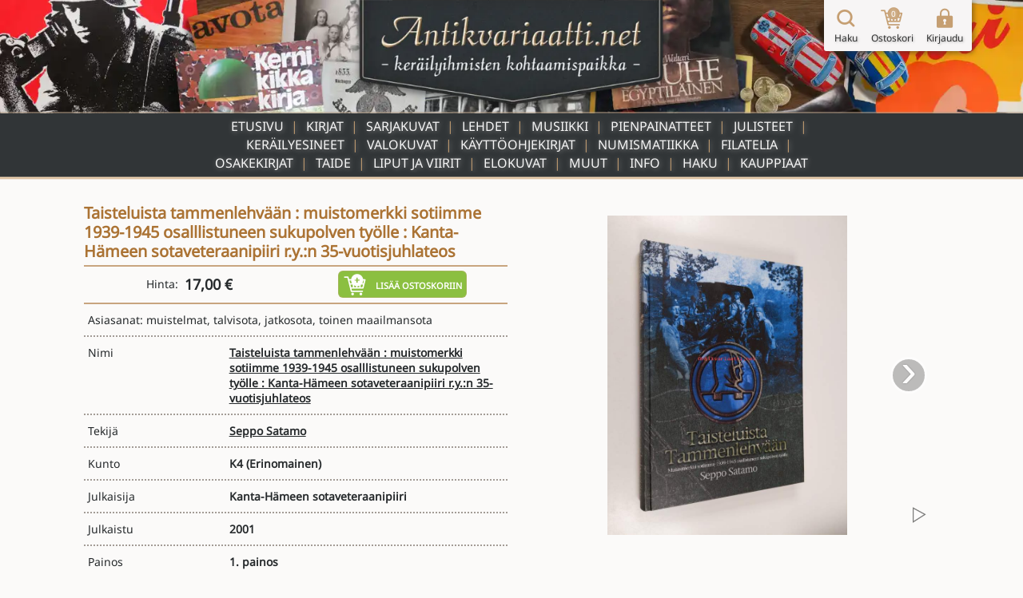

--- FILE ---
content_type: text/html; charset=UTF-8
request_url: https://www.antikvariaatti.net/tuotteet/927546
body_size: 11080
content:

<!DOCTYPE html>
<html lang="fi">

<head>
    <meta charset="utf-8">
    <base href="/">
    <title>Taisteluista tammenlehvään : muistomerkki sotiimme 1939-1945 osalllistuneen sukupolven työlle : Kanta-Hämeen sotaveteraanipiiri r.y.:n 35-vuotisjuhlateos - Seppo Satamo - Kunto: Erinomainen - Antikvariaatti.net</title>
    <meta content="Asiasanat: muistelmat, talvisota, jatkosota, toinen maailmansota Tekijä: Seppo Satamo. 1. painos. Julkaisija: Kanta-Hämeen sotaveteraanipiiri. Julkaisuvuosi: 2001. ISBN: 9529140401. 343 sivua. Nidonta: kuvitettu kovakantinen. Hinta: 17.00 €. Tuote on käytetty. Kunto: erinomainen. Saatavilla: 1 kpl. Tyyppi: kirjat. Kielet: Suomi. Myyjä: Finlandia Kirja Oy. Kategoriat: sota - jatkosota, sota - talvisota, sota - sotaveteraanit / sotainvaliidit." name="description">
    <meta content="Taisteluista tammenlehvään : muistomerkki sotiimme 1939-1945 osalllistuneen sukupolven työlle : Kanta-Hämeen sotaveteraanipiiri r.y.:n 35-vuotisjuhlateos - Seppo Satamo - Kunto: Erinomainen - Antikvariaatti.net" property="og:title">
    <meta content="Asiasanat: muistelmat, talvisota, jatkosota, toinen maailmansota Tekijä: Seppo Satamo. 1. painos. Julkaisija: Kanta-Hämeen sotaveteraanipiiri. Julkaisuvuosi: 2001. ISBN: 9529140401. 343 sivua. Nidonta: kuvitettu kovakantinen. Hinta: 17.00 €. Tuote on käytetty. Kunto: erinomainen. Saatavilla: 1 kpl. Tyyppi: kirjat. Kielet: Suomi. Myyjä: Finlandia Kirja Oy. Kategoriat: sota - jatkosota, sota - talvisota, sota - sotaveteraanit / sotainvaliidit." property="og:description">
    <meta content="https://www.antikvariaatti.net/tuotekuvat/isot/2870158.jpg" property="og:image">
    <meta content="Taisteluista tammenlehvään : muistomerkki sotiimme 1939-1945 osalllistuneen sukupolven työlle : Kanta-Hämeen sotaveteraanipiiri r.y.:n 35-vuotisjuhlateos - Seppo Satamo - Kunto: Erinomainen - Antikvariaatti.net" property="twitter:title">
    <meta content="Asiasanat: muistelmat, talvisota, jatkosota, toinen maailmansota Tekijä: Seppo Satamo. 1. painos. Julkaisija: Kanta-Hämeen sotaveteraanipiiri. Julkaisuvuosi: 2001. ISBN: 9529140401. 343 sivua. Nidonta: kuvitettu kovakantinen. Hinta: 17.00 €. Tuote on käytetty. Kunto: erinomainen. Saatavilla: 1 kpl. Tyyppi: kirjat. Kielet: Suomi. Myyjä: Finlandia Kirja Oy. Kategoriat: sota - jatkosota, sota - talvisota, sota - sotaveteraanit / sotainvaliidit." property="twitter:description">
    <meta content="https://www.antikvariaatti.net/tuotekuvat/isot/2870158.jpg" property="twitter:image">
    <meta property="og:type" content="website">
    <meta content="summary_large_image" name="twitter:card">
    <meta content="width=device-width, initial-scale=1" name="viewport">
    <meta content="Webflow" name="generator">
    <link href="page_templates/css/normalize.css" rel="stylesheet" type="text/css">
    <link href="page_templates/css/webflow.css?2054" rel="stylesheet" type="text/css">
    <link href="page_templates/css/antikvariaatti.webflow.css?2054" rel="stylesheet" type="text/css">
    <script type="text/javascript">
        ! function(o, c) {
            var n = c.documentElement,
                t = " w-mod-";
            n.className += t + "js", ("ontouchstart" in o || o.DocumentTouch && c instanceof DocumentTouch) && (n.className += t + "touch")
        }(window, document);
    </script>
    <link href="page_templates/images/favicon.png" rel="shortcut icon" type="image/x-icon">
    <link href="page_templates/images/webclip.png" rel="apple-touch-icon"><!--  Google Tag Manager  -->
    <script>
        (function(w, d, s, l, i) {
            w[l] = w[l] || [];
            w[l].push({
                'gtm.start': new Date().getTime(),
                event: 'gtm.js'
            });
            var f = d.getElementsByTagName(s)[0],
                j = d.createElement(s),
                dl = l != 'dataLayer' ? '&l=' + l : '';
            j.async = true;
            j.src =
                'https://www.googletagmanager.com/gtm.js?id=' + i + dl;
            f.parentNode.insertBefore(j, f);
        })(window, document, 'script', 'dataLayer', 'GTM-W93KG4G');
    </script>
    <!--  End Google Tag Manager  -->
    <meta http-equiv="content-language" content="fi-FI">
    <link rel="alternate" href="http://www.antikvariaatti.net/" hreflang="fi-FI">
        <link rel="canonical" href="https://www.antikvariaatti.net/tuotteet/927546">
    
    <link href="page_templates/css/antikvariaatti_wf_shared.css?2054" rel="stylesheet" type="text/css">
    <script src="libs/jquery/jquery-3.6.4.min.js?2054" type="text/javascript"></script>
    <script src="js/common.js?2054" type="text/javascript"></script>
    <script src="js/antikvariaatti_new.js?2054" type="text/javascript"></script>
    <script defer src="libs/headroom.min.js?2054"></script>
    <script defer src="libs/blueimp-gallery/js/blueimp-gallery.min.js"></script>
    <link href="libs/blueimp-gallery/css/blueimp-gallery.min.css" rel="stylesheet">
</head>

<body class="infinite_body">
    <!--  Google Tag Manager (noscript)  -->
    <noscript><iframe src="https://www.googletagmanager.com/ns.html?id=GTM-W93KG4G" height="0" width="0" style="display:none;visibility:hidden"></iframe></noscript>
    <!--  End Google Tag Manager (noscript)  -->


    <div class="sticky_footer">
    <div class="w-container">

        <div class="w-row">
            <div class="footer_image w-col w-col-6"><img src="page_templates/images/antikvariaatti_minimal_nonoise_80.webp" alt="Antikvariaatti.net - ker&#xE4;ilyihmisten kohtaamispaikka"></div>
            <div class="w-col w-col-6">
                <div class="footer_links">
                    <div class="w-row">
                        <div class="w-col w-col-3 w-col-small-3 w-col-tiny-3">
                            <a href="/" class="footer_link">Etusivu</a>
                        </div>
                        <div class="w-col w-col-3 w-col-small-3 w-col-tiny-3">
                            <a href="/haku" class="footer_link">Haku</a>
                        </div>
                        <div class="w-col w-col-3 w-col-small-3 w-col-tiny-3">
                            <a href="/info" class="footer_link">Info</a>
                        </div>
                        <div class="w-col w-col-3 w-col-small-3 w-col-tiny-3">
                            <a href="/kauppiaat" class="footer_link">Kauppiaat</a>

                        </div>
                    </div>
                </div>
            </div>
        </div>
    </div>
</div>


    <div class="sticky_wrapper">


        <script type="application/ld+json">
          {
            "@context":"http://schema.org",
            "@type": "Product",
        "name": "Taisteluista tammenlehv\u00e4\u00e4n : muistomerkki sotiimme 1939-1945 osalllistuneen sukupolven ty\u00f6lle : Kanta-H\u00e4meen sotaveteraanipiiri r.y.:n 35-vuotisjuhlateos",
        "image": ["https://www.antikvariaatti.net/tuotekuvat/isot/2870158.jpg","https://www.antikvariaatti.net/tuotekuvat/isot/2870159.jpg"],
        "description": "Asiasanat: muistelmat, talvisota, jatkosota, toinen maailmansota Tekij\u00e4: Seppo Satamo. 1. painos. Julkaisija: Kanta-H\u00e4meen sotaveteraanipiiri. Julkaisuvuosi: 2001. ISBN: 9529140401. 343 sivua. Nidonta: kuvitettu kovakantinen. Hinta: 17.00 \u20ac. Tuote on k\u00e4ytetty. Kunto: erinomainen. Saatavilla: 1 kpl. Tyyppi: kirjat. Kielet: Suomi. Myyj\u00e4: Finlandia Kirja Oy. Kategoriat: sota - jatkosota, sota - talvisota, sota - sotaveteraanit \/ sotainvaliidit.",
        "sku": "927546",
        "isbn": "9529140401",
        "offers": {
            "@type": "Offer",
            "priceCurrency": "EUR",
            "price": "17.00",
            "priceValidUntil": "2030-12-31",
            "itemCondition": "UsedCondition",
            "url": "https:\/\/www.antikvariaatti.net\/tuotteet\/927546",
            "availability": "InStock",
            "seller": {
                "@type": "Organization",
                "name": "Finlandia Kirja Oy"
            }
        },
        "brand": {
           "@type": "Brand",
           "name": "Seppo Satamo"
        }
          }
          </script>
        <div class="header">
    <div class="header_container_resp top_image">
        <div class="header_border"></div>
        <a href="/" class="w-inline-block"><img src="page_templates/images/antikvariaatti_mid_90.webp" sizes="(max-width: 767px) 100vw, (max-width: 991px) 300px, 400px" srcset="page_templates/images/antikvariaatti_mid_90-p-500.webp 500w, page_templates/images/antikvariaatti_mid_90.webp 600w" alt="Antikvariaatti.net - ker&#xE4;ilyihmisten kohtaamispaikka" class="antikvariaatti_logo"><img src="page_templates/images/antikvariaatti_minimal_nonoise_80.webp" alt="Antikvariaatti.net - ker&#xE4;ilyihmisten kohtaamispaikka" class="antikvariaatti_logo_resp"></a>
    </div>

    <a id="header_links_toggler" class="header_link_resp toggle"></a>

    <div class="header_container_resp menu">

        <ul id="header_links_container" role="list" class="header_link_entries_resp closed w-list-unstyled">
            <li class="header_link_entry_resp">
                <a href="/" aria-current="false" class="header_link_resp">Etusivu</a>
            </li>

                        <li class="header_link_entry_resp">
                <a href="kirjat" aria-current="false" class="header_link_resp">Kirjat</a>
            </li>
                        <li class="header_link_entry_resp">
                <a href="sarjakuvat" aria-current="false" class="header_link_resp">Sarjakuvat</a>
            </li>
                        <li class="header_link_entry_resp">
                <a href="lehdet" aria-current="false" class="header_link_resp">Lehdet</a>
            </li>
                        <li class="header_link_entry_resp">
                <a href="musiikki" aria-current="false" class="header_link_resp">Musiikki</a>
            </li>
                        <li class="header_link_entry_resp">
                <a href="pienpainatteet" aria-current="false" class="header_link_resp">Pienpainatteet</a>
            </li>
                        <li class="header_link_entry_resp">
                <a href="julisteet" aria-current="false" class="header_link_resp">Julisteet</a>
            </li>
                        <li class="header_link_entry_resp">
                <a href="kerailyesineet" aria-current="false" class="header_link_resp">Keräilyesineet</a>
            </li>
                        <li class="header_link_entry_resp">
                <a href="valokuvat" aria-current="false" class="header_link_resp">Valokuvat</a>
            </li>
                        <li class="header_link_entry_resp">
                <a href="kayttoohjekirjat" aria-current="false" class="header_link_resp">Käyttöohjekirjat</a>
            </li>
                        <li class="header_link_entry_resp">
                <a href="numismatiikka" aria-current="false" class="header_link_resp">Numismatiikka</a>
            </li>
                        <li class="header_link_entry_resp">
                <a href="filatelia" aria-current="false" class="header_link_resp">Filatelia</a>
            </li>
                        <li class="header_link_entry_resp">
                <a href="osakekirjat" aria-current="false" class="header_link_resp">Osakekirjat</a>
            </li>
                        <li class="header_link_entry_resp">
                <a href="taide" aria-current="false" class="header_link_resp">Taide</a>
            </li>
                        <li class="header_link_entry_resp">
                <a href="liput-ja-viirit" aria-current="false" class="header_link_resp">Liput ja viirit</a>
            </li>
                        <li class="header_link_entry_resp">
                <a href="elokuvat" aria-current="false" class="header_link_resp">Elokuvat</a>
            </li>
                        <li class="header_link_entry_resp">
                <a href="muut" aria-current="false" class="header_link_resp">Muut</a>
            </li>
            












            <li class="header_link_entry_resp">
                <a href="/info" aria-current="false" class="header_link_resp">Info</a>
            </li>
            <li class="header_link_entry_resp">
                <a href="/haku" aria-current="false" class="header_link_resp">Haku</a>
            </li>
            <li class="header_link_entry_resp">
                <a href="kauppiaat/" aria-current="false" class="header_link_resp">Kauppiaat</a>
            </li>
            
        </ul>
    </div>
    <div class="header_container_resp bottom_spacer"></div>
    <div class="post-webflow-scripts w-embed w-script">
        <script>
            var Webflow = Webflow || [];
            Webflow.push(function() {
                $('#header_links_container').removeClass('open').addClass('closed');
                $('#header_links_container > .header_link_entry_resp > .header_link_resp > a').on('click', function() {
                    $('#header_links_container').removeClass('open').addClass('closed');
                    return true;
                });
                $('#header_links_toggler').on('click', function() {
                    if ($('#header_links_container').hasClass('open'))
                        $('#header_links_container').removeClass('open').addClass('closed');
                    else
                        $('#header_links_container').addClass('open').removeClass('closed');
                });
            });
        </script>
    </div>
</div>

        <div id="cart_float" class="nav_symbols">
    <div class="nav_symbol">
        <a href="/haku" aria-current="false" class="cartbar_link w-inline-block"><img src="page_templates/images/navi_haku2x_90.webp" alt="Suurennuslasikuvake" class="cartbar_image verticalaligntop">
            <div class="nav_symbol_description">Haku</div>
        </a>
    </div>
    <div class="nav_symbol">
        <a href="/ostoskori" data-gaevent="cart,view" aria-current="false" class="cartbar_link w-inline-block">
            <div class="carbar_cart"><img src="page_templates/images/navi_ostoskori2x_90.webp" width="32" alt="Ostoskorikuvake" class="cartbar_image verticalaligntop">
                <div class="nav_symbol_description cart_count">0</div>
            </div>
            <div class="nav_symbol_description">Ostoskori</div>
        </a>
    </div>
        <div class="nav_symbol">
        <a id="nav_login" aria-current="false" class="cartbar_link w-inline-block"><img src="page_templates/images/navi_loggedout2x_90.webp" alt="Kirjaudu sis&#xE4;&#xE4;n -kuvake" class="cartbar_image verticalaligntop">
            <div class="nav_symbol_description">Kirjaudu</div>
        </a>
    </div>
    
    
    <div id="cartbar_login" data-ix="login-form-init" class="login_form_container">
        <div class="basic_form_wrapper">
            <form id="wf-form-login-form" name="login-form" action="/kirjaudu?ref=/tuotteet/927546" method="post" class="login_form w-clearfix"><input class="login_form_field w-input" maxlength="256" name="login_email" placeholder="K&#xE4;ytt&#xE4;j&#xE4;tunnus" type="email" id="login_email" required size="1"><input class="login_form_field pass w-input" maxlength="256" name="login_password" placeholder="Salasana" type="password" id="login_password" required size="1">
                <div class="login_form_submit_container"><input type="submit" data-wait="Please wait..." class="login_form_submit w-button" value="Kirjaudu" size="1">
                    <a id="nav_login_cancel" class="login_form_submit cancel w-button">Peruuta</a>
                </div>
                <div class="login_form_forgot">
                    <a href="/tunnukset">Unohtuiko salasana?</a>
                </div>
                <div class="login_form_spacer"></div>
            </form>


        </div>
    </div>
</div>

        <div class="cart_new_product animated w-clearfix slideOutRight"><img src="https://d3e54v103j8qbb.cloudfront.net/img/image-placeholder.svg" height="80" alt="" class="product_added_image">
            <div class="product_added_text">
                <div>Tuote lis&#xE4;tty ostoskoriin!</div>
            </div>
        </div>

        <div class="page_content">
            <div id="google_translate_element" class="google_translate_element"></div>
            <div id="features" class="section product_page">
                <div class="wide_container">
                    <div class="pp_data_wrapper w-clearfix">
                        <div class="pp_data_lefter">
                            <div>
                                
                                
                                <h1 class="product_page_h1 notranslate">Taisteluista tammenlehvään : muistomerkki sotiimme 1939-1945 osalllistuneen sukupolven työlle : Kanta-Hämeen sotaveteraanipiiri r.y.:n 35-vuotisjuhlateos</h1>

                            </div>
                        </div>
                        <div class="pp_data_images notranslate">
                            <div class="pp_bi_images">
                                <div class="gallery_containers w-embed"><!--  add class blueimp-gallery-controls to make controls always visible  -->
                                    
                                    <style>
                                        #blueimp-gallery-carousel {
                                            height: inherit;
                                            padding-bottom: 0;
                                            /* todo :only with mobile viewports */
                                            margin: 0;
                                        }
                                    </style>
                                                                        <div id="blueimp-gallery-carousel" class="blueimp-gallery blueimp-gallery-carousel blueimp-gallery-controls">
                                        <div class="slides"></div>
                                        <h3 class="title"></h3>
                                        <a class="prev">&#x2039;</a>
                                        <a class="next">&#x203A;</a>
                                        <a class="play-pause"></a>
                                        <!--     <ol class="indicator"></ol>  -->
                                    </div>
                                    
                                                                        <div id="blueimp-gallery" class="blueimp-gallery fullscreen blueimp-gallery-controls">
                                        <div class="slides"></div>
                                        <h3 class="title"></h3>
                                        <a class="prev">&#x2039;</a>
                                        <a class="next">&#x203A;</a>
                                        <a class="close">X</a>
                                        <!--     <ol class="indicator"></ol>  -->
                                    </div>
                                    
                                </div>
                                                                <div id="pp_bi_image_thumbs" class="pp_bi_image_thumbs">
                                                                        <div class="product_thumb_wrapper product_bi">
                                        <div class="product_thumb_frame">
                                            <div class="product_thumb_scaler"></div>
                                            <a href="https://www.antikvariaatti.net/tuotekuvat/isot/2870158.jpg" class="product_thumb_link w-inline-block">
                                                <div class="product_thumb_centerer verticalalignmiddle"></div><img src="/tuotekuvat/thumbs/2870158.jpg" alt="Taisteluista tammenlehvään : muistomerkki sotiimme 1939-1945 osalllistuneen sukupolven työlle : Kanta-Hämeen sotaveteraanipiiri r.y.:n 35-vuotisjuhlateos" loading="lazy" class="product_thumb_image">
                                            </a>
                                        </div>
                                    </div>
                                                                        <div class="product_thumb_wrapper product_bi">
                                        <div class="product_thumb_frame">
                                            <div class="product_thumb_scaler"></div>
                                            <a href="https://www.antikvariaatti.net/tuotekuvat/isot/2870159.jpg" class="product_thumb_link w-inline-block">
                                                <div class="product_thumb_centerer verticalalignmiddle"></div><img src="/tuotekuvat/thumbs/2870159.jpg" alt="Taisteluista tammenlehvään : muistomerkki sotiimme 1939-1945 osalllistuneen sukupolven työlle : Kanta-Hämeen sotaveteraanipiiri r.y.:n 35-vuotisjuhlateos" loading="lazy" class="product_thumb_image">
                                            </a>
                                        </div>
                                    </div>
                                    
                                </div>
                                
                            </div>
                        </div>
                        <div class="pp_data_lefter">
                            <div>
                                <div class="pp_buy">
                                    <div>
                                        <div class="inlineblock">Hinta:&#xA0;</div>
                                        <div class="product_price pp">17,00 €</div>
                                        
                                        
                                    </div>
                                    <div class="add_to_cart_container">
                                        <div rel="927546" data-gaevent="cart,add" data-im="/tuotekuvat/thumbs/2870158.jpg" class="add_to_cart pp addcart_927546" id="addcart_927546"><img src="page_templates/images/lisaakoriin_white_90.webp" width="32" height="32" alt="Lis&#xE4;&#xE4; tuote ostoskoriin -kuvake" class="add_to_cart_symbol verticalaligntop">
                                            <div class="add_to_cart_label">Lis&#xE4;&#xE4; ostoskoriin</div>
                                        </div>
                                        <div rel="927546" data-gaevent="cart,add" data-im="/tuotekuvat/thumbs/2870158.jpg" class="add_to_cart pp incart incart_927546" id="incart_927546"><img src="page_templates/images/lisaakoriin_white_90.webp" width="32" height="32" alt="Lis&#xE4;&#xE4; tuote ostoskoriin -kuvake" class="add_to_cart_symbol verticalaligntop">
                                            <div class="add_to_cart_label incart_label">Lis&#xE4;&#xE4; ostoskoriin<br>(Korissa <span class="incart_927546_cnt" id="incart_927546_cnt">0</span> kpl)</div>
                                        </div>
                                        <div class="add_to_cart pp allincart allincart_927546" id="allincart_927546"><img src="page_templates/images/lisaakoriin_white_90.webp" width="32" height="32" alt="Lis&#xE4;&#xE4; tuote ostoskoriin -kuvake" class="add_to_cart_symbol verticalaligntop">
                                            <div class="add_to_cart_label incart_label">Kaikki tuotteet<br>Korissa (<span class="allincart_927546_cnt" id="allincart_927546_cnt">0</span>)</div>
                                        </div>
                                    </div>
                                    <div class="pp_buy_noreg">Ostaminen ei vaadi rekister&#xF6;itymist&#xE4;.</div>
                                </div>
                                <div class="pp_product_desciption">Asiasanat: muistelmat, talvisota, jatkosota, toinen maailmansota</div>
                                <div class="pp_product_attributes">
                                    <ul role="list" class="w-list-unstyled">
                                        <li>
                                            <div class="pp_product_attribute">
                                                <div class="w-row">
                                                    <div class="pp_column w-col w-col-4 w-col-small-4 w-col-tiny-4">
                                                        <div class="product_attribute_label pp">Nimi</div>
                                                    </div>
                                                    <div class="pp_column w-col w-col-8 w-col-small-8 w-col-tiny-8">
                                                        <a href="/haku?q=Taisteluista+tammenlehv%C3%A4%C3%A4n+%3A+muistomerkki+sotiimme+1939-1945+osalllistuneen+sukupolven+ty%C3%B6lle+%3A+Kanta-H%C3%A4meen+sotaveteraanipiiri+r.y.%3An+35-vuotisjuhlateos" class="product_attribute_value pp notranslate">Taisteluista tammenlehvään : muistomerkki sotiimme 1939-1945 osalllistuneen sukupolven työlle : Kanta-Hämeen sotaveteraanipiiri r.y.:n 35-vuotisjuhlateos</a>
                                                    </div>
                                                </div>
                                            </div>
                                        </li>
                                                                                <li>
                                            <div class="pp_product_attribute">
                                                <div class="w-row">
                                                    <div class="pp_column w-col w-col-4 w-col-small-4 w-col-tiny-4">
                                                        <div class="product_attribute_label pp">Tekij&#xE4;</div>
                                                    </div>
                                                    <div class="pp_column w-col w-col-8 w-col-small-8 w-col-tiny-8">
                                                        <a href="/haku?q=Seppo+Satamo" class="product_attribute_value pp notranslate">Seppo Satamo</a>
                                                    </div>
                                                </div>
                                            </div>
                                        </li>
                                        
                                        <li>
                                            <div class="pp_product_attribute">
                                                <div class="w-row">
                                                    <div class="pp_column w-col w-col-4 w-col-small-4 w-col-tiny-4">
                                                        <div class="product_attribute_label pp">Kunto</div>
                                                    </div>
                                                    <div class="pp_column w-col w-col-8 w-col-small-8 w-col-tiny-8">
                                                        <div class="product_attribute_value pp notranslate">K4 <a href="/info#kuntoluokitukset" target="_blank" class="pp_condition_link">(Erinomainen)</a>
                                                        </div>
                                                    </div>
                                                </div>
                                            </div>
                                        </li>
                                                                                <li>
                                            <div class="pp_product_attribute">
                                                <div class="w-row">
                                                    <div class="pp_column w-col w-col-4 w-col-small-4 w-col-tiny-4">
                                                        <div class="product_attribute_label pp">Julkaisija</div>
                                                    </div>
                                                    <div class="pp_column w-col w-col-8 w-col-small-8 w-col-tiny-8">
                                                        <div class="product_attribute_value pp notranslate">Kanta-Hämeen sotaveteraanipiiri</div>
                                                    </div>
                                                </div>
                                            </div>
                                        </li>
                                        
                                                                                <li>
                                            <div class="pp_product_attribute">
                                                <div class="w-row">
                                                    <div class="pp_column w-col w-col-4 w-col-small-4 w-col-tiny-4">
                                                        <div class="product_attribute_label pp">Julkaistu</div>
                                                    </div>
                                                    <div class="pp_column w-col w-col-8 w-col-small-8 w-col-tiny-8">
                                                        <div class="product_attribute_value pp notranslate">2001</div>
                                                    </div>
                                                </div>
                                            </div>
                                        </li>
                                        
                                                                                <li>
                                            <div class="pp_product_attribute">
                                                <div class="w-row">
                                                    <div class="pp_column w-col w-col-4 w-col-small-4 w-col-tiny-4">
                                                        <div class="product_attribute_label pp">Painos</div>
                                                    </div>
                                                    <div class="pp_column w-col w-col-8 w-col-small-8 w-col-tiny-8">
                                                        <div class="product_attribute_value pp">1. painos</div>
                                                    </div>
                                                </div>
                                            </div>
                                        </li>
                                        
                                                                                <li>
                                            <div class="pp_product_attribute">
                                                <div class="w-row">
                                                    <div class="pp_column w-col w-col-4 w-col-small-4 w-col-tiny-4">
                                                        <div class="product_attribute_label pp">ISBN</div>
                                                    </div>
                                                    <div class="pp_column w-col w-col-8 w-col-small-8 w-col-tiny-8">
                                                        <div class="product_attribute_value pp notranslate">9529140401</div>
                                                    </div>
                                                </div>
                                            </div>
                                        </li>
                                        
                                                                                <li>
                                            <div class="pp_product_attribute">
                                                <div class="w-row">
                                                    <div class="pp_column w-col w-col-4 w-col-small-4 w-col-tiny-4">
                                                        <div class="product_attribute_label pp">Saatavilla</div>
                                                    </div>
                                                    <div class="pp_column w-col w-col-8 w-col-small-8 w-col-tiny-8">
                                                                                                                <div class="pp_product_attribute_value">
                                                            
                                                                                                                        <div class="product_attribute_value_container">
                                                                
                                                                                                                                <div class="product_attribute_value pp">1 kpl</div>
                                                                
                                                            </div>
                                                            
                                                        </div>
                                                        
                                                    </div>
                                                </div>
                                            </div>
                                        </li>
                                                                                <li>
                                            <div class="pp_product_attribute">
                                                <div class="w-row">
                                                    <div class="pp_column w-col w-col-4 w-col-small-4 w-col-tiny-4">
                                                        <div class="product_attribute_label pp">Sivuja</div>
                                                    </div>
                                                    <div class="pp_column w-col w-col-8 w-col-small-8 w-col-tiny-8">
                                                                                                                <div class="pp_product_attribute_value">
                                                            
                                                                                                                        <div class="product_attribute_value_container">
                                                                
                                                                                                                                <div class="product_attribute_value pp">343</div>
                                                                
                                                            </div>
                                                            
                                                        </div>
                                                        
                                                    </div>
                                                </div>
                                            </div>
                                        </li>
                                                                                <li>
                                            <div class="pp_product_attribute">
                                                <div class="w-row">
                                                    <div class="pp_column w-col w-col-4 w-col-small-4 w-col-tiny-4">
                                                        <div class="product_attribute_label pp">Uusi / käytetty</div>
                                                    </div>
                                                    <div class="pp_column w-col w-col-8 w-col-small-8 w-col-tiny-8">
                                                                                                                <div class="pp_product_attribute_value">
                                                            
                                                                                                                        <div class="product_attribute_value_container">
                                                                
                                                                                                                                <div class="product_attribute_value pp">käytetty</div>
                                                                
                                                            </div>
                                                            
                                                        </div>
                                                        
                                                    </div>
                                                </div>
                                            </div>
                                        </li>
                                                                                <li>
                                            <div class="pp_product_attribute">
                                                <div class="w-row">
                                                    <div class="pp_column w-col w-col-4 w-col-small-4 w-col-tiny-4">
                                                        <div class="product_attribute_label pp">Kunto</div>
                                                    </div>
                                                    <div class="pp_column w-col w-col-8 w-col-small-8 w-col-tiny-8">
                                                                                                                <div class="pp_product_attribute_value">
                                                            
                                                                                                                        <div class="product_attribute_value_container">
                                                                
                                                                                                                                <div class="product_attribute_value pp">Erinomainen</div>
                                                                
                                                            </div>
                                                            
                                                        </div>
                                                        
                                                    </div>
                                                </div>
                                            </div>
                                        </li>
                                                                                <li>
                                            <div class="pp_product_attribute">
                                                <div class="w-row">
                                                    <div class="pp_column w-col w-col-4 w-col-small-4 w-col-tiny-4">
                                                        <div class="product_attribute_label pp">Nidonta</div>
                                                    </div>
                                                    <div class="pp_column w-col w-col-8 w-col-small-8 w-col-tiny-8">
                                                                                                                <div class="pp_product_attribute_value">
                                                            
                                                                                                                        <div class="product_attribute_value_container">
                                                                
                                                                                                                                <div class="product_attribute_value pp">Kuvitettu kovakantinen</div>
                                                                
                                                            </div>
                                                            
                                                        </div>
                                                        
                                                    </div>
                                                </div>
                                            </div>
                                        </li>
                                                                                <li>
                                            <div class="pp_product_attribute">
                                                <div class="w-row">
                                                    <div class="pp_column w-col w-col-4 w-col-small-4 w-col-tiny-4">
                                                        <div class="product_attribute_label pp">Kielet</div>
                                                    </div>
                                                    <div class="pp_column w-col w-col-8 w-col-small-8 w-col-tiny-8">
                                                                                                                <div class="pp_product_attribute_value">
                                                            
                                                                                                                        <div class="product_attribute_value_container">
                                                                
                                                                                                                                <div class="product_attribute_value pp">Suomi</div>
                                                                
                                                            </div>
                                                            
                                                        </div>
                                                        
                                                    </div>
                                                </div>
                                            </div>
                                        </li>
                                                                                <li>
                                            <div class="pp_product_attribute">
                                                <div class="w-row">
                                                    <div class="pp_column w-col w-col-4 w-col-small-4 w-col-tiny-4">
                                                        <div class="product_attribute_label pp">Myyjä</div>
                                                    </div>
                                                    <div class="pp_column w-col w-col-8 w-col-small-8 w-col-tiny-8">
                                                                                                                <div class="pp_product_attribute_value">
                                                                                                                        <div class="product_attribute_value_container notranslate">
                                                                                                                                <a href="kauppiaat/finlandia-kirja-oy" class="product_attribute_value pp">Finlandia Kirja Oy</a>
                                                                
                                                                
                                                            </div>
                                                            
                                                            
                                                        </div>
                                                                                                                <div class="pp_product_attribute_value">
                                                            
                                                                                                                        <div class="product_attribute_value_container">
                                                                                                                                <a href="mailto:posti@finlandiakirja.fi" class="product_attribute_value pp">posti@finlandiakirja.fi</a>
                                                                
                                                                
                                                            </div>
                                                            
                                                        </div>
                                                                                                                <div class="pp_product_attribute_value">
                                                            
                                                                                                                        <div class="product_attribute_value_container">
                                                                
                                                                                                                                <div class="product_attribute_value pp">040 541 9287</div>
                                                                
                                                            </div>
                                                            
                                                        </div>
                                                        
                                                    </div>
                                                </div>
                                            </div>
                                        </li>
                                                                                <li>
                                            <div class="pp_product_attribute">
                                                <div class="w-row">
                                                    <div class="pp_column w-col w-col-4 w-col-small-4 w-col-tiny-4">
                                                        <div class="product_attribute_label pp">Kategoria</div>
                                                    </div>
                                                    <div class="pp_column w-col w-col-8 w-col-small-8 w-col-tiny-8">
                                                                                                                <div class="pp_product_attribute_value">
                                                            
                                                                                                                        <div class="product_attribute_value_container">
                                                                                                                                <a href="kategoriat/sota--jatkosota" class="product_attribute_value pp">Sota - Jatkosota</a>
                                                                
                                                                
                                                            </div>
                                                            
                                                        </div>
                                                                                                                <div class="pp_product_attribute_value">
                                                            
                                                                                                                        <div class="product_attribute_value_container">
                                                                                                                                <a href="kategoriat/sota--talvisota" class="product_attribute_value pp">Sota - Talvisota</a>
                                                                
                                                                
                                                            </div>
                                                            
                                                        </div>
                                                                                                                <div class="pp_product_attribute_value">
                                                            
                                                                                                                        <div class="product_attribute_value_container">
                                                                                                                                <a href="kategoriat/sota--sotaveteraanit-sotainvaliidit" class="product_attribute_value pp">Sota - Sotaveteraanit / sotainvaliidit</a>
                                                                
                                                                
                                                            </div>
                                                            
                                                        </div>
                                                        
                                                    </div>
                                                </div>
                                            </div>
                                        </li>
                                                                                <li>
                                            <div class="pp_product_attribute">
                                                <div class="w-row">
                                                    <div class="pp_column w-col w-col-4 w-col-small-4 w-col-tiny-4">
                                                        <div class="product_attribute_label pp">Arvonlisävero</div>
                                                    </div>
                                                    <div class="pp_column w-col w-col-8 w-col-small-8 w-col-tiny-8">
                                                                                                                <div class="pp_product_attribute_value">
                                                            
                                                                                                                        <div class="product_attribute_value_container">
                                                                
                                                                                                                                <div class="product_attribute_value pp">0,00% (marginaalivero)</div>
                                                                
                                                            </div>
                                                            
                                                        </div>
                                                        
                                                    </div>
                                                </div>
                                            </div>
                                        </li>
                                        
                                    </ul>
                                </div>
                            </div>
                        </div>
                    </div>
                    <div class="pp_post_product_buy">
                        <div class="add_to_cart_container">
                            <div rel="927546" data-gaevent="cart,add" data-im="/tuotekuvat/thumbs/2870158.jpg" class="add_to_cart pp addcart_927546" id="addcart_927546"><img src="page_templates/images/lisaakoriin_white_90.webp" width="32" height="32" alt="Lis&#xE4;&#xE4; tuote ostoskoriin -kuvake" class="add_to_cart_symbol verticalaligntop">
                                <div class="add_to_cart_label">Lis&#xE4;&#xE4; ostoskoriin</div>
                            </div>
                            <div rel="927546" data-gaevent="cart,add" data-im="/tuotekuvat/thumbs/2870158.jpg" class="add_to_cart pp incart incart_927546" id="incart_927546"><img src="page_templates/images/lisaakoriin_white_90.webp" width="32" height="32" alt="Lis&#xE4;&#xE4; tuote ostoskoriin -kuvake" class="add_to_cart_symbol verticalaligntop">
                                <div class="add_to_cart_label incart_label">Lis&#xE4;&#xE4; ostoskoriin<br>(Korissa <span class="incart_927546_cnt" id="incart_927546_cnt">0</span> kpl)</div>
                            </div>
                            <div class="add_to_cart pp allincart allincart_927546" id="allincart_927546"><img src="page_templates/images/lisaakoriin_white_90.webp" width="32" height="32" alt="Lis&#xE4;&#xE4; tuote ostoskoriin -kuvake" class="add_to_cart_symbol verticalaligntop">
                                <div class="add_to_cart_label incart_label">Kaikki tuotteet<br>Korissa (<span class="allincart_927546_cnt" id="allincart_927546_cnt">0</span>)</div>
                            </div>
                        </div>
                    </div>
                </div>
            </div>
            <div class="section front_page">
                <div class="wide_container">
                    <div class="heading">
                        <h2 class="ant_header">Samankaltaisia tuotteita</h2>
                    </div>

                                        <div id="datacontainer" class="similar_products">
                                                <div class="product_card" id="0">
                            <div class="product_thumb_wrapper similar_products">
                                <div class="product_thumb_frame">
                                    
                                    
                                    <div class="product_thumb_scaler"></div>
                                    <a href="tuotteet/96687" class="product_thumb_link w-inline-block">
                                        <div class="product_thumb_centerer verticalalignmiddle"></div>                                        <img class="product_thumb_image" src="/tuotekuvat/thumbs/427917.jpg" alt="Taistelujen miehet - Mannerheim-ristin ritarien taisteluista ja vaiheista" loading="lazy">
                                                                                
                                    </a>
                                </div>
                            </div>
                            <div class="product_card_bottom">
                                <div class="product_card_datas">
                                    <a href="tuotteet/96687" class="search_result_product_text_link w-inline-block">
                                        <div class="product_card_title notranslate">Taistelujen miehet - Mannerheim-ristin ritarien taisteluista ja vaiheista</div>
                                    </a>
                                    <div class="product_card_issuer notranslate">WSOY 1972</div>
                                </div>
                                <div class="product_card_buy">
                                    <div class="product_price_contents">
                                        <div class="product_price_label">Hinta:</div>
                                        <div class="product_price card">3,00 €</div>
                                    </div>

                                    <div rel="96687" data-gaevent="cart,add" data-im="/tuotekuvat/thumbs/427917.jpg" class="add_to_cart card addcart_96687" id="addcart_96687"><img src="page_templates/images/lisaakoriin2x_90.webp" width="32" height="32" alt="Lis&#xE4;&#xE4; tuote ostoskoriin -kuvake" class="add_to_cart_symbol verticalaligntop">
                                        <div class="add_to_cart_label">Lis&#xE4;&#xE4; ostoskoriin</div>
                                    </div>
                                    <div rel="96687" data-gaevent="cart,add" data-im="/tuotekuvat/thumbs/427917.jpg" class="add_to_cart card incart incart_96687" id="incart_96687"><img src="page_templates/images/lisaakoriin2x_90.webp" width="32" height="32" alt="Lis&#xE4;&#xE4; tuote ostoskoriin -kuvake" class="add_to_cart_symbol verticalaligntop">
                                        <div class="add_to_cart_label incart_label">Lis&#xE4;&#xE4; ostoskoriin<br>(Korissa <span class="incart_96687_cnt" id="incart_96687_cnt">0</span> kpl)</div>
                                    </div>
                                    <div class="add_to_cart card allincart allincart_96687" id="allincart_96687"><img src="page_templates/images/lisaakoriin2x_90.webp" width="32" height="32" alt="Lis&#xE4;&#xE4; tuote ostoskoriin -kuvake" class="add_to_cart_symbol verticalaligntop">
                                        <div class="add_to_cart_label incart_label">Kaikki tuotteet<br>Korissa (<span class="allincart_96687_cnt" id="allincart_96687_cnt">0</span>)</div>
                                    </div>

                                </div>
                            </div>
                        </div>
                                                <div class="product_card" id="1">
                            <div class="product_thumb_wrapper similar_products">
                                <div class="product_thumb_frame">
                                    
                                    
                                    <div class="product_thumb_scaler"></div>
                                    <a href="tuotteet/113275" class="product_thumb_link w-inline-block">
                                        <div class="product_thumb_centerer verticalalignmiddle"></div>                                        <img class="product_thumb_image" src="/tuotekuvat/thumbs/441774.jpg" alt="Kansa taisteli 1982 nr 2, Pentti Parre: Kolmas suurpommitus (Helsinki helmikuu 1944) Uula Aapa: Talvisodan Sallan suunnan taisteluista (kuvia ja karttapiirros)," loading="lazy">
                                                                                
                                    </a>
                                </div>
                            </div>
                            <div class="product_card_bottom">
                                <div class="product_card_datas">
                                    <a href="tuotteet/113275" class="search_result_product_text_link w-inline-block">
                                        <div class="product_card_title notranslate">Kansa taisteli 1982 nr 2, Pentti Parre: Kolmas suurpommitus (Helsinki helmikuu 1944) Uula Aapa: Talvisodan Sallan suunnan taisteluista (kuvia ja karttapiirros),</div>
                                    </a>
                                    <div class="product_card_issuer notranslate"> 1982</div>
                                </div>
                                <div class="product_card_buy">
                                    <div class="product_price_contents">
                                        <div class="product_price_label">Hinta:</div>
                                        <div class="product_price card">2,50 €</div>
                                    </div>

                                    <div rel="113275" data-gaevent="cart,add" data-im="/tuotekuvat/thumbs/441774.jpg" class="add_to_cart card addcart_113275" id="addcart_113275"><img src="page_templates/images/lisaakoriin2x_90.webp" width="32" height="32" alt="Lis&#xE4;&#xE4; tuote ostoskoriin -kuvake" class="add_to_cart_symbol verticalaligntop">
                                        <div class="add_to_cart_label">Lis&#xE4;&#xE4; ostoskoriin</div>
                                    </div>
                                    <div rel="113275" data-gaevent="cart,add" data-im="/tuotekuvat/thumbs/441774.jpg" class="add_to_cart card incart incart_113275" id="incart_113275"><img src="page_templates/images/lisaakoriin2x_90.webp" width="32" height="32" alt="Lis&#xE4;&#xE4; tuote ostoskoriin -kuvake" class="add_to_cart_symbol verticalaligntop">
                                        <div class="add_to_cart_label incart_label">Lis&#xE4;&#xE4; ostoskoriin<br>(Korissa <span class="incart_113275_cnt" id="incart_113275_cnt">0</span> kpl)</div>
                                    </div>
                                    <div class="add_to_cart card allincart allincart_113275" id="allincart_113275"><img src="page_templates/images/lisaakoriin2x_90.webp" width="32" height="32" alt="Lis&#xE4;&#xE4; tuote ostoskoriin -kuvake" class="add_to_cart_symbol verticalaligntop">
                                        <div class="add_to_cart_label incart_label">Kaikki tuotteet<br>Korissa (<span class="allincart_113275_cnt" id="allincart_113275_cnt">0</span>)</div>
                                    </div>

                                </div>
                            </div>
                        </div>
                                                <div class="product_card" id="2">
                            <div class="product_thumb_wrapper similar_products">
                                <div class="product_thumb_frame">
                                    
                                    
                                    <div class="product_thumb_scaler"></div>
                                    <a href="tuotteet/402901" class="product_thumb_link w-inline-block">
                                        <div class="product_thumb_centerer verticalalignmiddle"></div>                                        <img class="product_thumb_image" src="/tuotekuvat/thumbs/1260172.jpg" alt="Taistelujen miehet - Mannerheim- ristin ritarien taisteluista ja vaiheista" loading="lazy">
                                                                                
                                    </a>
                                </div>
                            </div>
                            <div class="product_card_bottom">
                                <div class="product_card_datas">
                                    <a href="tuotteet/402901" class="search_result_product_text_link w-inline-block">
                                        <div class="product_card_title notranslate">Taistelujen miehet - Mannerheim- ristin ritarien taisteluista ja vaiheista</div>
                                    </a>
                                    <div class="product_card_issuer notranslate">WSOY 1972</div>
                                </div>
                                <div class="product_card_buy">
                                    <div class="product_price_contents">
                                        <div class="product_price_label">Hinta:</div>
                                        <div class="product_price card">12,00 €</div>
                                    </div>

                                    <div rel="402901" data-gaevent="cart,add" data-im="/tuotekuvat/thumbs/1260172.jpg" class="add_to_cart card addcart_402901" id="addcart_402901"><img src="page_templates/images/lisaakoriin2x_90.webp" width="32" height="32" alt="Lis&#xE4;&#xE4; tuote ostoskoriin -kuvake" class="add_to_cart_symbol verticalaligntop">
                                        <div class="add_to_cart_label">Lis&#xE4;&#xE4; ostoskoriin</div>
                                    </div>
                                    <div rel="402901" data-gaevent="cart,add" data-im="/tuotekuvat/thumbs/1260172.jpg" class="add_to_cart card incart incart_402901" id="incart_402901"><img src="page_templates/images/lisaakoriin2x_90.webp" width="32" height="32" alt="Lis&#xE4;&#xE4; tuote ostoskoriin -kuvake" class="add_to_cart_symbol verticalaligntop">
                                        <div class="add_to_cart_label incart_label">Lis&#xE4;&#xE4; ostoskoriin<br>(Korissa <span class="incart_402901_cnt" id="incart_402901_cnt">0</span> kpl)</div>
                                    </div>
                                    <div class="add_to_cart card allincart allincart_402901" id="allincart_402901"><img src="page_templates/images/lisaakoriin2x_90.webp" width="32" height="32" alt="Lis&#xE4;&#xE4; tuote ostoskoriin -kuvake" class="add_to_cart_symbol verticalaligntop">
                                        <div class="add_to_cart_label incart_label">Kaikki tuotteet<br>Korissa (<span class="allincart_402901_cnt" id="allincart_402901_cnt">0</span>)</div>
                                    </div>

                                </div>
                            </div>
                        </div>
                                                <div class="product_card" id="3">
                            <div class="product_thumb_wrapper similar_products">
                                <div class="product_thumb_frame">
                                    
                                    
                                    <div class="product_thumb_scaler"></div>
                                    <a href="tuotteet/531448" class="product_thumb_link w-inline-block">
                                        <div class="product_thumb_centerer verticalalignmiddle"></div>                                        <img class="product_thumb_image" src="/tuotekuvat/thumbs/1651614.jpg" alt="Siipien sirkus. Pommitus- ja hävittäjälentäjien taisteluista ratkaisuvuonna 1944." loading="lazy">
                                                                                
                                    </a>
                                </div>
                            </div>
                            <div class="product_card_bottom">
                                <div class="product_card_datas">
                                    <a href="tuotteet/531448" class="search_result_product_text_link w-inline-block">
                                        <div class="product_card_title notranslate">Siipien sirkus. Pommitus- ja hävittäjälentäjien taisteluista ratkaisuvuonna 1944.</div>
                                    </a>
                                    <div class="product_card_issuer notranslate">Otava 1966</div>
                                </div>
                                <div class="product_card_buy">
                                    <div class="product_price_contents">
                                        <div class="product_price_label">Hinta:</div>
                                        <div class="product_price card">4,50 €</div>
                                    </div>

                                    <div rel="531448" data-gaevent="cart,add" data-im="/tuotekuvat/thumbs/1651614.jpg" class="add_to_cart card addcart_531448" id="addcart_531448"><img src="page_templates/images/lisaakoriin2x_90.webp" width="32" height="32" alt="Lis&#xE4;&#xE4; tuote ostoskoriin -kuvake" class="add_to_cart_symbol verticalaligntop">
                                        <div class="add_to_cart_label">Lis&#xE4;&#xE4; ostoskoriin</div>
                                    </div>
                                    <div rel="531448" data-gaevent="cart,add" data-im="/tuotekuvat/thumbs/1651614.jpg" class="add_to_cart card incart incart_531448" id="incart_531448"><img src="page_templates/images/lisaakoriin2x_90.webp" width="32" height="32" alt="Lis&#xE4;&#xE4; tuote ostoskoriin -kuvake" class="add_to_cart_symbol verticalaligntop">
                                        <div class="add_to_cart_label incart_label">Lis&#xE4;&#xE4; ostoskoriin<br>(Korissa <span class="incart_531448_cnt" id="incart_531448_cnt">0</span> kpl)</div>
                                    </div>
                                    <div class="add_to_cart card allincart allincart_531448" id="allincart_531448"><img src="page_templates/images/lisaakoriin2x_90.webp" width="32" height="32" alt="Lis&#xE4;&#xE4; tuote ostoskoriin -kuvake" class="add_to_cart_symbol verticalaligntop">
                                        <div class="add_to_cart_label incart_label">Kaikki tuotteet<br>Korissa (<span class="allincart_531448_cnt" id="allincart_531448_cnt">0</span>)</div>
                                    </div>

                                </div>
                            </div>
                        </div>
                                                <div class="product_card" id="4">
                            <div class="product_thumb_wrapper similar_products">
                                <div class="product_thumb_frame">
                                    
                                    
                                    <div class="product_thumb_scaler"></div>
                                    <a href="tuotteet/600630" class="product_thumb_link w-inline-block">
                                        <div class="product_thumb_centerer verticalalignmiddle"></div>                                        <img class="product_thumb_image" src="/tuotekuvat/thumbs/1929546.jpg" alt="Siipien sirkus - Pommitus- ja hävittäjälentäjien taisteluista ratkaisuvuonna 1944" loading="lazy">
                                                                                
                                    </a>
                                </div>
                            </div>
                            <div class="product_card_bottom">
                                <div class="product_card_datas">
                                    <a href="tuotteet/600630" class="search_result_product_text_link w-inline-block">
                                        <div class="product_card_title notranslate">Siipien sirkus - Pommitus- ja hävittäjälentäjien taisteluista ratkaisuvuonna 1944</div>
                                    </a>
                                    <div class="product_card_issuer notranslate">Otava 1966</div>
                                </div>
                                <div class="product_card_buy">
                                    <div class="product_price_contents">
                                        <div class="product_price_label">Hinta:</div>
                                        <div class="product_price card">5,00 €</div>
                                    </div>

                                    <div rel="600630" data-gaevent="cart,add" data-im="/tuotekuvat/thumbs/1929546.jpg" class="add_to_cart card addcart_600630" id="addcart_600630"><img src="page_templates/images/lisaakoriin2x_90.webp" width="32" height="32" alt="Lis&#xE4;&#xE4; tuote ostoskoriin -kuvake" class="add_to_cart_symbol verticalaligntop">
                                        <div class="add_to_cart_label">Lis&#xE4;&#xE4; ostoskoriin</div>
                                    </div>
                                    <div rel="600630" data-gaevent="cart,add" data-im="/tuotekuvat/thumbs/1929546.jpg" class="add_to_cart card incart incart_600630" id="incart_600630"><img src="page_templates/images/lisaakoriin2x_90.webp" width="32" height="32" alt="Lis&#xE4;&#xE4; tuote ostoskoriin -kuvake" class="add_to_cart_symbol verticalaligntop">
                                        <div class="add_to_cart_label incart_label">Lis&#xE4;&#xE4; ostoskoriin<br>(Korissa <span class="incart_600630_cnt" id="incart_600630_cnt">0</span> kpl)</div>
                                    </div>
                                    <div class="add_to_cart card allincart allincart_600630" id="allincart_600630"><img src="page_templates/images/lisaakoriin2x_90.webp" width="32" height="32" alt="Lis&#xE4;&#xE4; tuote ostoskoriin -kuvake" class="add_to_cart_symbol verticalaligntop">
                                        <div class="add_to_cart_label incart_label">Kaikki tuotteet<br>Korissa (<span class="allincart_600630_cnt" id="allincart_600630_cnt">0</span>)</div>
                                    </div>

                                </div>
                            </div>
                        </div>
                                                <div class="product_card" id="5">
                            <div class="product_thumb_wrapper similar_products">
                                <div class="product_thumb_frame">
                                    
                                    
                                    <div class="product_thumb_scaler"></div>
                                    <a href="tuotteet/664178" class="product_thumb_link w-inline-block">
                                        <div class="product_thumb_centerer verticalalignmiddle"></div>                                        <img class="product_thumb_image" src="/tuotekuvat/thumbs/2141543.jpg" alt="Siipien sirkus, 1966, 1. painos. Romaanimuotoinen kirja pommitus- ja hävittäjälentäjien todellisista, usein hurjista taisteluista ratkaisun vuonna 1944," loading="lazy">
                                                                                
                                    </a>
                                </div>
                            </div>
                            <div class="product_card_bottom">
                                <div class="product_card_datas">
                                    <a href="tuotteet/664178" class="search_result_product_text_link w-inline-block">
                                        <div class="product_card_title notranslate">Siipien sirkus, 1966, 1. painos. Romaanimuotoinen kirja pommitus- ja hävittäjälentäjien todellisista, usein hurjista taisteluista ratkaisun vuonna 1944,</div>
                                    </a>
                                    <div class="product_card_issuer notranslate">Otava 1966</div>
                                </div>
                                <div class="product_card_buy">
                                    <div class="product_price_contents">
                                        <div class="product_price_label">Hinta:</div>
                                        <div class="product_price card">5,95 €</div>
                                    </div>

                                    <div rel="664178" data-gaevent="cart,add" data-im="/tuotekuvat/thumbs/2141543.jpg" class="add_to_cart card addcart_664178" id="addcart_664178"><img src="page_templates/images/lisaakoriin2x_90.webp" width="32" height="32" alt="Lis&#xE4;&#xE4; tuote ostoskoriin -kuvake" class="add_to_cart_symbol verticalaligntop">
                                        <div class="add_to_cart_label">Lis&#xE4;&#xE4; ostoskoriin</div>
                                    </div>
                                    <div rel="664178" data-gaevent="cart,add" data-im="/tuotekuvat/thumbs/2141543.jpg" class="add_to_cart card incart incart_664178" id="incart_664178"><img src="page_templates/images/lisaakoriin2x_90.webp" width="32" height="32" alt="Lis&#xE4;&#xE4; tuote ostoskoriin -kuvake" class="add_to_cart_symbol verticalaligntop">
                                        <div class="add_to_cart_label incart_label">Lis&#xE4;&#xE4; ostoskoriin<br>(Korissa <span class="incart_664178_cnt" id="incart_664178_cnt">0</span> kpl)</div>
                                    </div>
                                    <div class="add_to_cart card allincart allincart_664178" id="allincart_664178"><img src="page_templates/images/lisaakoriin2x_90.webp" width="32" height="32" alt="Lis&#xE4;&#xE4; tuote ostoskoriin -kuvake" class="add_to_cart_symbol verticalaligntop">
                                        <div class="add_to_cart_label incart_label">Kaikki tuotteet<br>Korissa (<span class="allincart_664178_cnt" id="allincart_664178_cnt">0</span>)</div>
                                    </div>

                                </div>
                            </div>
                        </div>
                                                <div class="product_card" id="6">
                            <div class="product_thumb_wrapper similar_products">
                                <div class="product_thumb_frame">
                                    
                                    
                                    <div class="product_thumb_scaler"></div>
                                    <a href="tuotteet/676765" class="product_thumb_link w-inline-block">
                                        <div class="product_thumb_centerer verticalalignmiddle"></div>                                        <img class="product_thumb_image" src="/tuotekuvat/thumbs/2180752.jpg" alt="Ohut punainen viiva, 1964. Fiktiivinen sotaromaani Guadalcanalin taisteluista" loading="lazy">
                                                                                
                                    </a>
                                </div>
                            </div>
                            <div class="product_card_bottom">
                                <div class="product_card_datas">
                                    <a href="tuotteet/676765" class="search_result_product_text_link w-inline-block">
                                        <div class="product_card_title notranslate">Ohut punainen viiva, 1964. Fiktiivinen sotaromaani Guadalcanalin taisteluista</div>
                                    </a>
                                    <div class="product_card_issuer notranslate">Tammi 1963</div>
                                </div>
                                <div class="product_card_buy">
                                    <div class="product_price_contents">
                                        <div class="product_price_label">Hinta:</div>
                                        <div class="product_price card">4,00 €</div>
                                    </div>

                                    <div rel="676765" data-gaevent="cart,add" data-im="/tuotekuvat/thumbs/2180752.jpg" class="add_to_cart card addcart_676765" id="addcart_676765"><img src="page_templates/images/lisaakoriin2x_90.webp" width="32" height="32" alt="Lis&#xE4;&#xE4; tuote ostoskoriin -kuvake" class="add_to_cart_symbol verticalaligntop">
                                        <div class="add_to_cart_label">Lis&#xE4;&#xE4; ostoskoriin</div>
                                    </div>
                                    <div rel="676765" data-gaevent="cart,add" data-im="/tuotekuvat/thumbs/2180752.jpg" class="add_to_cart card incart incart_676765" id="incart_676765"><img src="page_templates/images/lisaakoriin2x_90.webp" width="32" height="32" alt="Lis&#xE4;&#xE4; tuote ostoskoriin -kuvake" class="add_to_cart_symbol verticalaligntop">
                                        <div class="add_to_cart_label incart_label">Lis&#xE4;&#xE4; ostoskoriin<br>(Korissa <span class="incart_676765_cnt" id="incart_676765_cnt">0</span> kpl)</div>
                                    </div>
                                    <div class="add_to_cart card allincart allincart_676765" id="allincart_676765"><img src="page_templates/images/lisaakoriin2x_90.webp" width="32" height="32" alt="Lis&#xE4;&#xE4; tuote ostoskoriin -kuvake" class="add_to_cart_symbol verticalaligntop">
                                        <div class="add_to_cart_label incart_label">Kaikki tuotteet<br>Korissa (<span class="allincart_676765_cnt" id="allincart_676765_cnt">0</span>)</div>
                                    </div>

                                </div>
                            </div>
                        </div>
                                                <div class="product_card" id="7">
                            <div class="product_thumb_wrapper similar_products">
                                <div class="product_thumb_frame">
                                    
                                    
                                    <div class="product_thumb_scaler"></div>
                                    <a href="tuotteet/695410" class="product_thumb_link w-inline-block">
                                        <div class="product_thumb_centerer verticalalignmiddle"></div>                                        <img class="product_thumb_image" src="/tuotekuvat/thumbs/2235777.jpg" alt="Kairoilta Kemiin - Romaani Lapin partiosodasta ja Kemin taisteluista 1944" loading="lazy">
                                                                                
                                    </a>
                                </div>
                            </div>
                            <div class="product_card_bottom">
                                <div class="product_card_datas">
                                    <a href="tuotteet/695410" class="search_result_product_text_link w-inline-block">
                                        <div class="product_card_title notranslate">Kairoilta Kemiin - Romaani Lapin partiosodasta ja Kemin taisteluista 1944</div>
                                    </a>
                                    <div class="product_card_issuer notranslate">Gummerus 1960</div>
                                </div>
                                <div class="product_card_buy">
                                    <div class="product_price_contents">
                                        <div class="product_price_label">Hinta:</div>
                                        <div class="product_price card">15,00 €</div>
                                    </div>

                                    <div rel="695410" data-gaevent="cart,add" data-im="/tuotekuvat/thumbs/2235777.jpg" class="add_to_cart card addcart_695410" id="addcart_695410"><img src="page_templates/images/lisaakoriin2x_90.webp" width="32" height="32" alt="Lis&#xE4;&#xE4; tuote ostoskoriin -kuvake" class="add_to_cart_symbol verticalaligntop">
                                        <div class="add_to_cart_label">Lis&#xE4;&#xE4; ostoskoriin</div>
                                    </div>
                                    <div rel="695410" data-gaevent="cart,add" data-im="/tuotekuvat/thumbs/2235777.jpg" class="add_to_cart card incart incart_695410" id="incart_695410"><img src="page_templates/images/lisaakoriin2x_90.webp" width="32" height="32" alt="Lis&#xE4;&#xE4; tuote ostoskoriin -kuvake" class="add_to_cart_symbol verticalaligntop">
                                        <div class="add_to_cart_label incart_label">Lis&#xE4;&#xE4; ostoskoriin<br>(Korissa <span class="incart_695410_cnt" id="incart_695410_cnt">0</span> kpl)</div>
                                    </div>
                                    <div class="add_to_cart card allincart allincart_695410" id="allincart_695410"><img src="page_templates/images/lisaakoriin2x_90.webp" width="32" height="32" alt="Lis&#xE4;&#xE4; tuote ostoskoriin -kuvake" class="add_to_cart_symbol verticalaligntop">
                                        <div class="add_to_cart_label incart_label">Kaikki tuotteet<br>Korissa (<span class="allincart_695410_cnt" id="allincart_695410_cnt">0</span>)</div>
                                    </div>

                                </div>
                            </div>
                        </div>
                                                <div class="product_card" id="8">
                            <div class="product_thumb_wrapper similar_products">
                                <div class="product_thumb_frame">
                                    
                                    
                                    <div class="product_thumb_scaler"></div>
                                    <a href="tuotteet/718371" class="product_thumb_link w-inline-block">
                                        <div class="product_thumb_centerer verticalalignmiddle"></div>                                        <img class="product_thumb_image" src="/tuotekuvat/thumbs/2305784.jpg" alt="Kairoilta Kemiin - Romaani Lapin partiosodasta ja Kemin taisteluista 1944" loading="lazy">
                                                                                
                                    </a>
                                </div>
                            </div>
                            <div class="product_card_bottom">
                                <div class="product_card_datas">
                                    <a href="tuotteet/718371" class="search_result_product_text_link w-inline-block">
                                        <div class="product_card_title notranslate">Kairoilta Kemiin - Romaani Lapin partiosodasta ja Kemin taisteluista 1944</div>
                                    </a>
                                    <div class="product_card_issuer notranslate">Gummerus 1979</div>
                                </div>
                                <div class="product_card_buy">
                                    <div class="product_price_contents">
                                        <div class="product_price_label">Hinta:</div>
                                        <div class="product_price card">10,00 €</div>
                                    </div>

                                    <div rel="718371" data-gaevent="cart,add" data-im="/tuotekuvat/thumbs/2305784.jpg" class="add_to_cart card addcart_718371" id="addcart_718371"><img src="page_templates/images/lisaakoriin2x_90.webp" width="32" height="32" alt="Lis&#xE4;&#xE4; tuote ostoskoriin -kuvake" class="add_to_cart_symbol verticalaligntop">
                                        <div class="add_to_cart_label">Lis&#xE4;&#xE4; ostoskoriin</div>
                                    </div>
                                    <div rel="718371" data-gaevent="cart,add" data-im="/tuotekuvat/thumbs/2305784.jpg" class="add_to_cart card incart incart_718371" id="incart_718371"><img src="page_templates/images/lisaakoriin2x_90.webp" width="32" height="32" alt="Lis&#xE4;&#xE4; tuote ostoskoriin -kuvake" class="add_to_cart_symbol verticalaligntop">
                                        <div class="add_to_cart_label incart_label">Lis&#xE4;&#xE4; ostoskoriin<br>(Korissa <span class="incart_718371_cnt" id="incart_718371_cnt">0</span> kpl)</div>
                                    </div>
                                    <div class="add_to_cart card allincart allincart_718371" id="allincart_718371"><img src="page_templates/images/lisaakoriin2x_90.webp" width="32" height="32" alt="Lis&#xE4;&#xE4; tuote ostoskoriin -kuvake" class="add_to_cart_symbol verticalaligntop">
                                        <div class="add_to_cart_label incart_label">Kaikki tuotteet<br>Korissa (<span class="allincart_718371_cnt" id="allincart_718371_cnt">0</span>)</div>
                                    </div>

                                </div>
                            </div>
                        </div>
                                                <div class="product_card" id="9">
                            <div class="product_thumb_wrapper similar_products">
                                <div class="product_thumb_frame">
                                    
                                    
                                    <div class="product_thumb_scaler"></div>
                                    <a href="tuotteet/772778" class="product_thumb_link w-inline-block">
                                        <div class="product_thumb_centerer verticalalignmiddle"></div>                                        <img class="product_thumb_image" src="/tuotekuvat/thumbs/2462543.jpg" alt="Tuli-iskuja taivaalle - Ilmatorjuntajoukkojen taisteluista talvi- ja jatkosodassa." loading="lazy">
                                                                                
                                    </a>
                                </div>
                            </div>
                            <div class="product_card_bottom">
                                <div class="product_card_datas">
                                    <a href="tuotteet/772778" class="search_result_product_text_link w-inline-block">
                                        <div class="product_card_title notranslate">Tuli-iskuja taivaalle - Ilmatorjuntajoukkojen taisteluista talvi- ja jatkosodassa.</div>
                                    </a>
                                    <div class="product_card_issuer notranslate">Kirjayhtymä 1982</div>
                                </div>
                                <div class="product_card_buy">
                                    <div class="product_price_contents">
                                        <div class="product_price_label">Hinta:</div>
                                        <div class="product_price card">4,00 €</div>
                                    </div>

                                    <div rel="772778" data-gaevent="cart,add" data-im="/tuotekuvat/thumbs/2462543.jpg" class="add_to_cart card addcart_772778" id="addcart_772778"><img src="page_templates/images/lisaakoriin2x_90.webp" width="32" height="32" alt="Lis&#xE4;&#xE4; tuote ostoskoriin -kuvake" class="add_to_cart_symbol verticalaligntop">
                                        <div class="add_to_cart_label">Lis&#xE4;&#xE4; ostoskoriin</div>
                                    </div>
                                    <div rel="772778" data-gaevent="cart,add" data-im="/tuotekuvat/thumbs/2462543.jpg" class="add_to_cart card incart incart_772778" id="incart_772778"><img src="page_templates/images/lisaakoriin2x_90.webp" width="32" height="32" alt="Lis&#xE4;&#xE4; tuote ostoskoriin -kuvake" class="add_to_cart_symbol verticalaligntop">
                                        <div class="add_to_cart_label incart_label">Lis&#xE4;&#xE4; ostoskoriin<br>(Korissa <span class="incart_772778_cnt" id="incart_772778_cnt">0</span> kpl)</div>
                                    </div>
                                    <div class="add_to_cart card allincart allincart_772778" id="allincart_772778"><img src="page_templates/images/lisaakoriin2x_90.webp" width="32" height="32" alt="Lis&#xE4;&#xE4; tuote ostoskoriin -kuvake" class="add_to_cart_symbol verticalaligntop">
                                        <div class="add_to_cart_label incart_label">Kaikki tuotteet<br>Korissa (<span class="allincart_772778_cnt" id="allincart_772778_cnt">0</span>)</div>
                                    </div>

                                </div>
                            </div>
                        </div>
                                                <div class="product_card" id="10">
                            <div class="product_thumb_wrapper similar_products">
                                <div class="product_thumb_frame">
                                    
                                    
                                    <div class="product_thumb_scaler"></div>
                                    <a href="tuotteet/839341" class="product_thumb_link w-inline-block">
                                        <div class="product_thumb_centerer verticalalignmiddle"></div>                                        <img class="product_thumb_image" src="/tuotekuvat/thumbs/2663140.jpg" alt="Viipuri 1944 - miksi Viipuri menetettiin? 2019, 2.p. Suomalaisen sotahistorian traumaattisimpia aiheita, josta kirja tarjoaa 360 asteen kuvan Viipurin taisteluista" loading="lazy">
                                                                                
                                    </a>
                                </div>
                            </div>
                            <div class="product_card_bottom">
                                <div class="product_card_datas">
                                    <a href="tuotteet/839341" class="search_result_product_text_link w-inline-block">
                                        <div class="product_card_title notranslate">Viipuri 1944 - miksi Viipuri menetettiin? 2019, 2.p. Suomalaisen sotahistorian traumaattisimpia aiheita, josta kirja tarjoaa 360 asteen kuvan Viipurin taisteluista</div>
                                    </a>
                                    <div class="product_card_issuer notranslate">WSOY 2018</div>
                                </div>
                                <div class="product_card_buy">
                                    <div class="product_price_contents">
                                        <div class="product_price_label">Hinta:</div>
                                        <div class="product_price card">14,95 €</div>
                                    </div>

                                    <div rel="839341" data-gaevent="cart,add" data-im="/tuotekuvat/thumbs/2663140.jpg" class="add_to_cart card addcart_839341" id="addcart_839341"><img src="page_templates/images/lisaakoriin2x_90.webp" width="32" height="32" alt="Lis&#xE4;&#xE4; tuote ostoskoriin -kuvake" class="add_to_cart_symbol verticalaligntop">
                                        <div class="add_to_cart_label">Lis&#xE4;&#xE4; ostoskoriin</div>
                                    </div>
                                    <div rel="839341" data-gaevent="cart,add" data-im="/tuotekuvat/thumbs/2663140.jpg" class="add_to_cart card incart incart_839341" id="incart_839341"><img src="page_templates/images/lisaakoriin2x_90.webp" width="32" height="32" alt="Lis&#xE4;&#xE4; tuote ostoskoriin -kuvake" class="add_to_cart_symbol verticalaligntop">
                                        <div class="add_to_cart_label incart_label">Lis&#xE4;&#xE4; ostoskoriin<br>(Korissa <span class="incart_839341_cnt" id="incart_839341_cnt">0</span> kpl)</div>
                                    </div>
                                    <div class="add_to_cart card allincart allincart_839341" id="allincart_839341"><img src="page_templates/images/lisaakoriin2x_90.webp" width="32" height="32" alt="Lis&#xE4;&#xE4; tuote ostoskoriin -kuvake" class="add_to_cart_symbol verticalaligntop">
                                        <div class="add_to_cart_label incart_label">Kaikki tuotteet<br>Korissa (<span class="allincart_839341_cnt" id="allincart_839341_cnt">0</span>)</div>
                                    </div>

                                </div>
                            </div>
                        </div>
                                                <div class="product_card" id="11">
                            <div class="product_thumb_wrapper similar_products">
                                <div class="product_thumb_frame">
                                    
                                    
                                    <div class="product_thumb_scaler"></div>
                                    <a href="tuotteet/868975" class="product_thumb_link w-inline-block">
                                        <div class="product_thumb_centerer verticalalignmiddle"></div>                                        <img class="product_thumb_image" src="/tuotekuvat/thumbs/2739926.jpg" alt="Siipien sirkus - Pommitus- ja hävittäjälentäjien taisteluista ratkaisuvuonna 1944" loading="lazy">
                                                                                
                                    </a>
                                </div>
                            </div>
                            <div class="product_card_bottom">
                                <div class="product_card_datas">
                                    <a href="tuotteet/868975" class="search_result_product_text_link w-inline-block">
                                        <div class="product_card_title notranslate">Siipien sirkus - Pommitus- ja hävittäjälentäjien taisteluista ratkaisuvuonna 1944</div>
                                    </a>
                                    <div class="product_card_issuer notranslate">Otava 1966</div>
                                </div>
                                <div class="product_card_buy">
                                    <div class="product_price_contents">
                                        <div class="product_price_label">Hinta:</div>
                                        <div class="product_price card">5,00 €</div>
                                    </div>

                                    <div rel="868975" data-gaevent="cart,add" data-im="/tuotekuvat/thumbs/2739926.jpg" class="add_to_cart card addcart_868975" id="addcart_868975"><img src="page_templates/images/lisaakoriin2x_90.webp" width="32" height="32" alt="Lis&#xE4;&#xE4; tuote ostoskoriin -kuvake" class="add_to_cart_symbol verticalaligntop">
                                        <div class="add_to_cart_label">Lis&#xE4;&#xE4; ostoskoriin</div>
                                    </div>
                                    <div rel="868975" data-gaevent="cart,add" data-im="/tuotekuvat/thumbs/2739926.jpg" class="add_to_cart card incart incart_868975" id="incart_868975"><img src="page_templates/images/lisaakoriin2x_90.webp" width="32" height="32" alt="Lis&#xE4;&#xE4; tuote ostoskoriin -kuvake" class="add_to_cart_symbol verticalaligntop">
                                        <div class="add_to_cart_label incart_label">Lis&#xE4;&#xE4; ostoskoriin<br>(Korissa <span class="incart_868975_cnt" id="incart_868975_cnt">0</span> kpl)</div>
                                    </div>
                                    <div class="add_to_cart card allincart allincart_868975" id="allincart_868975"><img src="page_templates/images/lisaakoriin2x_90.webp" width="32" height="32" alt="Lis&#xE4;&#xE4; tuote ostoskoriin -kuvake" class="add_to_cart_symbol verticalaligntop">
                                        <div class="add_to_cart_label incart_label">Kaikki tuotteet<br>Korissa (<span class="allincart_868975_cnt" id="allincart_868975_cnt">0</span>)</div>
                                    </div>

                                </div>
                            </div>
                        </div>
                                                <div class="product_card" id="12">
                            <div class="product_thumb_wrapper similar_products">
                                <div class="product_thumb_frame">
                                    
                                    
                                    <div class="product_thumb_scaler"></div>
                                    <a href="tuotteet/914134" class="product_thumb_link w-inline-block">
                                        <div class="product_thumb_centerer verticalalignmiddle"></div>                                        <img class="product_thumb_image" src="/tuotekuvat/thumbs/2842988.jpg" alt="Taisteluista tammenlehvään : muistomerkki sotiimme 1939-1945 osalllistuneen sukupolven työlle : Kanta-Hämeen sotaveteraanipiiri r.y.:n 35-vuotisjuhlateos" loading="lazy">
                                                                                
                                    </a>
                                </div>
                            </div>
                            <div class="product_card_bottom">
                                <div class="product_card_datas">
                                    <a href="tuotteet/914134" class="search_result_product_text_link w-inline-block">
                                        <div class="product_card_title notranslate">Taisteluista tammenlehvään : muistomerkki sotiimme 1939-1945 osalllistuneen sukupolven työlle : Kanta-Hämeen sotaveteraanipiiri r.y.:n 35-vuotisjuhlateos</div>
                                    </a>
                                    <div class="product_card_issuer notranslate">Kanta-Hämeen sotaveteraanipiiri 2001</div>
                                </div>
                                <div class="product_card_buy">
                                    <div class="product_price_contents">
                                        <div class="product_price_label">Hinta:</div>
                                        <div class="product_price card">17,00 €</div>
                                    </div>

                                    <div rel="914134" data-gaevent="cart,add" data-im="/tuotekuvat/thumbs/2842988.jpg" class="add_to_cart card addcart_914134" id="addcart_914134"><img src="page_templates/images/lisaakoriin2x_90.webp" width="32" height="32" alt="Lis&#xE4;&#xE4; tuote ostoskoriin -kuvake" class="add_to_cart_symbol verticalaligntop">
                                        <div class="add_to_cart_label">Lis&#xE4;&#xE4; ostoskoriin</div>
                                    </div>
                                    <div rel="914134" data-gaevent="cart,add" data-im="/tuotekuvat/thumbs/2842988.jpg" class="add_to_cart card incart incart_914134" id="incart_914134"><img src="page_templates/images/lisaakoriin2x_90.webp" width="32" height="32" alt="Lis&#xE4;&#xE4; tuote ostoskoriin -kuvake" class="add_to_cart_symbol verticalaligntop">
                                        <div class="add_to_cart_label incart_label">Lis&#xE4;&#xE4; ostoskoriin<br>(Korissa <span class="incart_914134_cnt" id="incart_914134_cnt">0</span> kpl)</div>
                                    </div>
                                    <div class="add_to_cart card allincart allincart_914134" id="allincart_914134"><img src="page_templates/images/lisaakoriin2x_90.webp" width="32" height="32" alt="Lis&#xE4;&#xE4; tuote ostoskoriin -kuvake" class="add_to_cart_symbol verticalaligntop">
                                        <div class="add_to_cart_label incart_label">Kaikki tuotteet<br>Korissa (<span class="allincart_914134_cnt" id="allincart_914134_cnt">0</span>)</div>
                                    </div>

                                </div>
                            </div>
                        </div>
                                                <div class="product_card" id="13">
                            <div class="product_thumb_wrapper similar_products">
                                <div class="product_thumb_frame">
                                    
                                    
                                    <div class="product_thumb_scaler"></div>
                                    <a href="tuotteet/929454" class="product_thumb_link w-inline-block">
                                        <div class="product_thumb_centerer verticalalignmiddle"></div>                                        <img class="product_thumb_image" src="/tuotekuvat/thumbs/2874043.jpg" alt="Siipien sirkus : pommitus- ja hävittäjälentäjien taisteluista ratkaisuvuonna 1944" loading="lazy">
                                                                                
                                    </a>
                                </div>
                            </div>
                            <div class="product_card_bottom">
                                <div class="product_card_datas">
                                    <a href="tuotteet/929454" class="search_result_product_text_link w-inline-block">
                                        <div class="product_card_title notranslate">Siipien sirkus : pommitus- ja hävittäjälentäjien taisteluista ratkaisuvuonna 1944</div>
                                    </a>
                                    <div class="product_card_issuer notranslate">Otava 1966</div>
                                </div>
                                <div class="product_card_buy">
                                    <div class="product_price_contents">
                                        <div class="product_price_label">Hinta:</div>
                                        <div class="product_price card">14,50 €</div>
                                    </div>

                                    <div rel="929454" data-gaevent="cart,add" data-im="/tuotekuvat/thumbs/2874043.jpg" class="add_to_cart card addcart_929454" id="addcart_929454"><img src="page_templates/images/lisaakoriin2x_90.webp" width="32" height="32" alt="Lis&#xE4;&#xE4; tuote ostoskoriin -kuvake" class="add_to_cart_symbol verticalaligntop">
                                        <div class="add_to_cart_label">Lis&#xE4;&#xE4; ostoskoriin</div>
                                    </div>
                                    <div rel="929454" data-gaevent="cart,add" data-im="/tuotekuvat/thumbs/2874043.jpg" class="add_to_cart card incart incart_929454" id="incart_929454"><img src="page_templates/images/lisaakoriin2x_90.webp" width="32" height="32" alt="Lis&#xE4;&#xE4; tuote ostoskoriin -kuvake" class="add_to_cart_symbol verticalaligntop">
                                        <div class="add_to_cart_label incart_label">Lis&#xE4;&#xE4; ostoskoriin<br>(Korissa <span class="incart_929454_cnt" id="incart_929454_cnt">0</span> kpl)</div>
                                    </div>
                                    <div class="add_to_cart card allincart allincart_929454" id="allincart_929454"><img src="page_templates/images/lisaakoriin2x_90.webp" width="32" height="32" alt="Lis&#xE4;&#xE4; tuote ostoskoriin -kuvake" class="add_to_cart_symbol verticalaligntop">
                                        <div class="add_to_cart_label incart_label">Kaikki tuotteet<br>Korissa (<span class="allincart_929454_cnt" id="allincart_929454_cnt">0</span>)</div>
                                    </div>

                                </div>
                            </div>
                        </div>
                                                <div class="product_card" id="14">
                            <div class="product_thumb_wrapper similar_products">
                                <div class="product_thumb_frame">
                                    
                                    
                                    <div class="product_thumb_scaler"></div>
                                    <a href="tuotteet/999584" class="product_thumb_link w-inline-block">
                                        <div class="product_thumb_centerer verticalalignmiddle"></div>                                        <img class="product_thumb_image" src="/tuotekuvat/thumbs/3016407.jpg" alt="Mikrobien metsästäjiä : kuvauksia tutkijoiden taisteluista ihmiskunnan vaarallisimpia vihollisia vastaan" loading="lazy">
                                                                                
                                    </a>
                                </div>
                            </div>
                            <div class="product_card_bottom">
                                <div class="product_card_datas">
                                    <a href="tuotteet/999584" class="search_result_product_text_link w-inline-block">
                                        <div class="product_card_title notranslate">Mikrobien metsästäjiä : kuvauksia tutkijoiden taisteluista ihmiskunnan vaarallisimpia vihollisia vastaan</div>
                                    </a>
                                    <div class="product_card_issuer notranslate">WSOY 1957</div>
                                </div>
                                <div class="product_card_buy">
                                    <div class="product_price_contents">
                                        <div class="product_price_label">Hinta:</div>
                                        <div class="product_price card">8,00 €</div>
                                    </div>

                                    <div rel="999584" data-gaevent="cart,add" data-im="/tuotekuvat/thumbs/3016407.jpg" class="add_to_cart card addcart_999584" id="addcart_999584"><img src="page_templates/images/lisaakoriin2x_90.webp" width="32" height="32" alt="Lis&#xE4;&#xE4; tuote ostoskoriin -kuvake" class="add_to_cart_symbol verticalaligntop">
                                        <div class="add_to_cart_label">Lis&#xE4;&#xE4; ostoskoriin</div>
                                    </div>
                                    <div rel="999584" data-gaevent="cart,add" data-im="/tuotekuvat/thumbs/3016407.jpg" class="add_to_cart card incart incart_999584" id="incart_999584"><img src="page_templates/images/lisaakoriin2x_90.webp" width="32" height="32" alt="Lis&#xE4;&#xE4; tuote ostoskoriin -kuvake" class="add_to_cart_symbol verticalaligntop">
                                        <div class="add_to_cart_label incart_label">Lis&#xE4;&#xE4; ostoskoriin<br>(Korissa <span class="incart_999584_cnt" id="incart_999584_cnt">0</span> kpl)</div>
                                    </div>
                                    <div class="add_to_cart card allincart allincart_999584" id="allincart_999584"><img src="page_templates/images/lisaakoriin2x_90.webp" width="32" height="32" alt="Lis&#xE4;&#xE4; tuote ostoskoriin -kuvake" class="add_to_cart_symbol verticalaligntop">
                                        <div class="add_to_cart_label incart_label">Kaikki tuotteet<br>Korissa (<span class="allincart_999584_cnt" id="allincart_999584_cnt">0</span>)</div>
                                    </div>

                                </div>
                            </div>
                        </div>
                                                <div class="product_card" id="15">
                            <div class="product_thumb_wrapper similar_products">
                                <div class="product_thumb_frame">
                                    
                                    
                                    <div class="product_thumb_scaler"></div>
                                    <a href="tuotteet/1052456" class="product_thumb_link w-inline-block">
                                        <div class="product_thumb_centerer verticalalignmiddle"></div>                                        <img class="product_thumb_image" src="/tuotekuvat/thumbs/3124009.jpg" alt="Taistelujen miehet : Mannerheim-ristin ritarien taisteluista ja vaiheista" loading="lazy">
                                                                                
                                    </a>
                                </div>
                            </div>
                            <div class="product_card_bottom">
                                <div class="product_card_datas">
                                    <a href="tuotteet/1052456" class="search_result_product_text_link w-inline-block">
                                        <div class="product_card_title notranslate">Taistelujen miehet : Mannerheim-ristin ritarien taisteluista ja vaiheista</div>
                                    </a>
                                    <div class="product_card_issuer notranslate">WSOY 1972</div>
                                </div>
                                <div class="product_card_buy">
                                    <div class="product_price_contents">
                                        <div class="product_price_label">Hinta:</div>
                                        <div class="product_price card">13,50 €</div>
                                    </div>

                                    <div rel="1052456" data-gaevent="cart,add" data-im="/tuotekuvat/thumbs/3124009.jpg" class="add_to_cart card addcart_1052456" id="addcart_1052456"><img src="page_templates/images/lisaakoriin2x_90.webp" width="32" height="32" alt="Lis&#xE4;&#xE4; tuote ostoskoriin -kuvake" class="add_to_cart_symbol verticalaligntop">
                                        <div class="add_to_cart_label">Lis&#xE4;&#xE4; ostoskoriin</div>
                                    </div>
                                    <div rel="1052456" data-gaevent="cart,add" data-im="/tuotekuvat/thumbs/3124009.jpg" class="add_to_cart card incart incart_1052456" id="incart_1052456"><img src="page_templates/images/lisaakoriin2x_90.webp" width="32" height="32" alt="Lis&#xE4;&#xE4; tuote ostoskoriin -kuvake" class="add_to_cart_symbol verticalaligntop">
                                        <div class="add_to_cart_label incart_label">Lis&#xE4;&#xE4; ostoskoriin<br>(Korissa <span class="incart_1052456_cnt" id="incart_1052456_cnt">0</span> kpl)</div>
                                    </div>
                                    <div class="add_to_cart card allincart allincart_1052456" id="allincart_1052456"><img src="page_templates/images/lisaakoriin2x_90.webp" width="32" height="32" alt="Lis&#xE4;&#xE4; tuote ostoskoriin -kuvake" class="add_to_cart_symbol verticalaligntop">
                                        <div class="add_to_cart_label incart_label">Kaikki tuotteet<br>Korissa (<span class="allincart_1052456_cnt" id="allincart_1052456_cnt">0</span>)</div>
                                    </div>

                                </div>
                            </div>
                        </div>
                                                <div class="product_card" id="16">
                            <div class="product_thumb_wrapper similar_products">
                                <div class="product_thumb_frame">
                                    
                                    
                                    <div class="product_thumb_scaler"></div>
                                    <a href="tuotteet/1053400" class="product_thumb_link w-inline-block">
                                        <div class="product_thumb_centerer verticalalignmiddle"></div>                                        <img class="product_thumb_image" src="/tuotekuvat/thumbs/3125930.jpg" alt="Mikrobien metsästäjiä : kuvauksia tutkijoiden taisteluista ihmiskunnan vaarallisimpia vihollisia vastaan" loading="lazy">
                                                                                
                                    </a>
                                </div>
                            </div>
                            <div class="product_card_bottom">
                                <div class="product_card_datas">
                                    <a href="tuotteet/1053400" class="search_result_product_text_link w-inline-block">
                                        <div class="product_card_title notranslate">Mikrobien metsästäjiä : kuvauksia tutkijoiden taisteluista ihmiskunnan vaarallisimpia vihollisia vastaan</div>
                                    </a>
                                    <div class="product_card_issuer notranslate">WSOY 1957</div>
                                </div>
                                <div class="product_card_buy">
                                    <div class="product_price_contents">
                                        <div class="product_price_label">Hinta:</div>
                                        <div class="product_price card">8,50 €</div>
                                    </div>

                                    <div rel="1053400" data-gaevent="cart,add" data-im="/tuotekuvat/thumbs/3125930.jpg" class="add_to_cart card addcart_1053400" id="addcart_1053400"><img src="page_templates/images/lisaakoriin2x_90.webp" width="32" height="32" alt="Lis&#xE4;&#xE4; tuote ostoskoriin -kuvake" class="add_to_cart_symbol verticalaligntop">
                                        <div class="add_to_cart_label">Lis&#xE4;&#xE4; ostoskoriin</div>
                                    </div>
                                    <div rel="1053400" data-gaevent="cart,add" data-im="/tuotekuvat/thumbs/3125930.jpg" class="add_to_cart card incart incart_1053400" id="incart_1053400"><img src="page_templates/images/lisaakoriin2x_90.webp" width="32" height="32" alt="Lis&#xE4;&#xE4; tuote ostoskoriin -kuvake" class="add_to_cart_symbol verticalaligntop">
                                        <div class="add_to_cart_label incart_label">Lis&#xE4;&#xE4; ostoskoriin<br>(Korissa <span class="incart_1053400_cnt" id="incart_1053400_cnt">0</span> kpl)</div>
                                    </div>
                                    <div class="add_to_cart card allincart allincart_1053400" id="allincart_1053400"><img src="page_templates/images/lisaakoriin2x_90.webp" width="32" height="32" alt="Lis&#xE4;&#xE4; tuote ostoskoriin -kuvake" class="add_to_cart_symbol verticalaligntop">
                                        <div class="add_to_cart_label incart_label">Kaikki tuotteet<br>Korissa (<span class="allincart_1053400_cnt" id="allincart_1053400_cnt">0</span>)</div>
                                    </div>

                                </div>
                            </div>
                        </div>
                                                <div class="product_card" id="17">
                            <div class="product_thumb_wrapper similar_products">
                                <div class="product_thumb_frame">
                                    
                                    
                                    <div class="product_thumb_scaler"></div>
                                    <a href="tuotteet/1081541" class="product_thumb_link w-inline-block">
                                        <div class="product_thumb_centerer verticalalignmiddle"></div>                                        <img class="product_thumb_image" src="/tuotekuvat/thumbs/3182967.jpg" alt="Taistelujen miehet : Mannerheim-ristin ritarien taisteluista ja vaiheista" loading="lazy">
                                                                                
                                    </a>
                                </div>
                            </div>
                            <div class="product_card_bottom">
                                <div class="product_card_datas">
                                    <a href="tuotteet/1081541" class="search_result_product_text_link w-inline-block">
                                        <div class="product_card_title notranslate">Taistelujen miehet : Mannerheim-ristin ritarien taisteluista ja vaiheista</div>
                                    </a>
                                    <div class="product_card_issuer notranslate">WSOY 1972</div>
                                </div>
                                <div class="product_card_buy">
                                    <div class="product_price_contents">
                                        <div class="product_price_label">Hinta:</div>
                                        <div class="product_price card">13,50 €</div>
                                    </div>

                                    <div rel="1081541" data-gaevent="cart,add" data-im="/tuotekuvat/thumbs/3182967.jpg" class="add_to_cart card addcart_1081541" id="addcart_1081541"><img src="page_templates/images/lisaakoriin2x_90.webp" width="32" height="32" alt="Lis&#xE4;&#xE4; tuote ostoskoriin -kuvake" class="add_to_cart_symbol verticalaligntop">
                                        <div class="add_to_cart_label">Lis&#xE4;&#xE4; ostoskoriin</div>
                                    </div>
                                    <div rel="1081541" data-gaevent="cart,add" data-im="/tuotekuvat/thumbs/3182967.jpg" class="add_to_cart card incart incart_1081541" id="incart_1081541"><img src="page_templates/images/lisaakoriin2x_90.webp" width="32" height="32" alt="Lis&#xE4;&#xE4; tuote ostoskoriin -kuvake" class="add_to_cart_symbol verticalaligntop">
                                        <div class="add_to_cart_label incart_label">Lis&#xE4;&#xE4; ostoskoriin<br>(Korissa <span class="incart_1081541_cnt" id="incart_1081541_cnt">0</span> kpl)</div>
                                    </div>
                                    <div class="add_to_cart card allincart allincart_1081541" id="allincart_1081541"><img src="page_templates/images/lisaakoriin2x_90.webp" width="32" height="32" alt="Lis&#xE4;&#xE4; tuote ostoskoriin -kuvake" class="add_to_cart_symbol verticalaligntop">
                                        <div class="add_to_cart_label incart_label">Kaikki tuotteet<br>Korissa (<span class="allincart_1081541_cnt" id="allincart_1081541_cnt">0</span>)</div>
                                    </div>

                                </div>
                            </div>
                        </div>
                                                <div class="product_card" id="18">
                            <div class="product_thumb_wrapper similar_products">
                                <div class="product_thumb_frame">
                                    
                                    
                                    <div class="product_thumb_scaler"></div>
                                    <a href="tuotteet/1101778" class="product_thumb_link w-inline-block">
                                        <div class="product_thumb_centerer verticalalignmiddle"></div>                                        <img class="product_thumb_image" src="/tuotekuvat/thumbs/3208947.jpg" alt="Siipien sirkus : pommitus- ja hävittäjälentäjien taisteluista ratkaisuvuonna 1944" loading="lazy">
                                                                                
                                    </a>
                                </div>
                            </div>
                            <div class="product_card_bottom">
                                <div class="product_card_datas">
                                    <a href="tuotteet/1101778" class="search_result_product_text_link w-inline-block">
                                        <div class="product_card_title notranslate">Siipien sirkus : pommitus- ja hävittäjälentäjien taisteluista ratkaisuvuonna 1944</div>
                                    </a>
                                    <div class="product_card_issuer notranslate">Otava 1966</div>
                                </div>
                                <div class="product_card_buy">
                                    <div class="product_price_contents">
                                        <div class="product_price_label">Hinta:</div>
                                        <div class="product_price card">14,50 €</div>
                                    </div>

                                    <div rel="1101778" data-gaevent="cart,add" data-im="/tuotekuvat/thumbs/3208947.jpg" class="add_to_cart card addcart_1101778" id="addcart_1101778"><img src="page_templates/images/lisaakoriin2x_90.webp" width="32" height="32" alt="Lis&#xE4;&#xE4; tuote ostoskoriin -kuvake" class="add_to_cart_symbol verticalaligntop">
                                        <div class="add_to_cart_label">Lis&#xE4;&#xE4; ostoskoriin</div>
                                    </div>
                                    <div rel="1101778" data-gaevent="cart,add" data-im="/tuotekuvat/thumbs/3208947.jpg" class="add_to_cart card incart incart_1101778" id="incart_1101778"><img src="page_templates/images/lisaakoriin2x_90.webp" width="32" height="32" alt="Lis&#xE4;&#xE4; tuote ostoskoriin -kuvake" class="add_to_cart_symbol verticalaligntop">
                                        <div class="add_to_cart_label incart_label">Lis&#xE4;&#xE4; ostoskoriin<br>(Korissa <span class="incart_1101778_cnt" id="incart_1101778_cnt">0</span> kpl)</div>
                                    </div>
                                    <div class="add_to_cart card allincart allincart_1101778" id="allincart_1101778"><img src="page_templates/images/lisaakoriin2x_90.webp" width="32" height="32" alt="Lis&#xE4;&#xE4; tuote ostoskoriin -kuvake" class="add_to_cart_symbol verticalaligntop">
                                        <div class="add_to_cart_label incart_label">Kaikki tuotteet<br>Korissa (<span class="allincart_1101778_cnt" id="allincart_1101778_cnt">0</span>)</div>
                                    </div>

                                </div>
                            </div>
                        </div>
                                                <div class="product_card" id="19">
                            <div class="product_thumb_wrapper similar_products">
                                <div class="product_thumb_frame">
                                    
                                    
                                    <div class="product_thumb_scaler"></div>
                                    <a href="tuotteet/1105812" class="product_thumb_link w-inline-block">
                                        <div class="product_thumb_centerer verticalalignmiddle"></div>                                        <img class="product_thumb_image" src="/tuotekuvat/thumbs/3213023.jpg" alt="Siipien sirkus : pommitus- ja hävittäjälentäjien taisteluista ratkaisuvuonan 1944" loading="lazy">
                                                                                
                                    </a>
                                </div>
                            </div>
                            <div class="product_card_bottom">
                                <div class="product_card_datas">
                                    <a href="tuotteet/1105812" class="search_result_product_text_link w-inline-block">
                                        <div class="product_card_title notranslate">Siipien sirkus : pommitus- ja hävittäjälentäjien taisteluista ratkaisuvuonan 1944</div>
                                    </a>
                                    <div class="product_card_issuer notranslate">Otava 1966</div>
                                </div>
                                <div class="product_card_buy">
                                    <div class="product_price_contents">
                                        <div class="product_price_label">Hinta:</div>
                                        <div class="product_price card">11,50 €</div>
                                    </div>

                                    <div rel="1105812" data-gaevent="cart,add" data-im="/tuotekuvat/thumbs/3213023.jpg" class="add_to_cart card addcart_1105812" id="addcart_1105812"><img src="page_templates/images/lisaakoriin2x_90.webp" width="32" height="32" alt="Lis&#xE4;&#xE4; tuote ostoskoriin -kuvake" class="add_to_cart_symbol verticalaligntop">
                                        <div class="add_to_cart_label">Lis&#xE4;&#xE4; ostoskoriin</div>
                                    </div>
                                    <div rel="1105812" data-gaevent="cart,add" data-im="/tuotekuvat/thumbs/3213023.jpg" class="add_to_cart card incart incart_1105812" id="incart_1105812"><img src="page_templates/images/lisaakoriin2x_90.webp" width="32" height="32" alt="Lis&#xE4;&#xE4; tuote ostoskoriin -kuvake" class="add_to_cart_symbol verticalaligntop">
                                        <div class="add_to_cart_label incart_label">Lis&#xE4;&#xE4; ostoskoriin<br>(Korissa <span class="incart_1105812_cnt" id="incart_1105812_cnt">0</span> kpl)</div>
                                    </div>
                                    <div class="add_to_cart card allincart allincart_1105812" id="allincart_1105812"><img src="page_templates/images/lisaakoriin2x_90.webp" width="32" height="32" alt="Lis&#xE4;&#xE4; tuote ostoskoriin -kuvake" class="add_to_cart_symbol verticalaligntop">
                                        <div class="add_to_cart_label incart_label">Kaikki tuotteet<br>Korissa (<span class="allincart_1105812_cnt" id="allincart_1105812_cnt">0</span>)</div>
                                    </div>

                                </div>
                            </div>
                        </div>
                                                <div class="product_card" id="20">
                            <div class="product_thumb_wrapper similar_products">
                                <div class="product_thumb_frame">
                                    
                                    
                                    <div class="product_thumb_scaler"></div>
                                    <a href="tuotteet/1112868" class="product_thumb_link w-inline-block">
                                        <div class="product_thumb_centerer verticalalignmiddle"></div>                                        <img class="product_thumb_image" src="/tuotekuvat/thumbs/3220137.jpg" alt="Siipien sirkus : pommitus- ja hävittäjälentäjien taisteluista ratkaisuvuonan 1944" loading="lazy">
                                                                                
                                    </a>
                                </div>
                            </div>
                            <div class="product_card_bottom">
                                <div class="product_card_datas">
                                    <a href="tuotteet/1112868" class="search_result_product_text_link w-inline-block">
                                        <div class="product_card_title notranslate">Siipien sirkus : pommitus- ja hävittäjälentäjien taisteluista ratkaisuvuonan 1944</div>
                                    </a>
                                    <div class="product_card_issuer notranslate">Otava 1966</div>
                                </div>
                                <div class="product_card_buy">
                                    <div class="product_price_contents">
                                        <div class="product_price_label">Hinta:</div>
                                        <div class="product_price card">16,00 €</div>
                                    </div>

                                    <div rel="1112868" data-gaevent="cart,add" data-im="/tuotekuvat/thumbs/3220137.jpg" class="add_to_cart card addcart_1112868" id="addcart_1112868"><img src="page_templates/images/lisaakoriin2x_90.webp" width="32" height="32" alt="Lis&#xE4;&#xE4; tuote ostoskoriin -kuvake" class="add_to_cart_symbol verticalaligntop">
                                        <div class="add_to_cart_label">Lis&#xE4;&#xE4; ostoskoriin</div>
                                    </div>
                                    <div rel="1112868" data-gaevent="cart,add" data-im="/tuotekuvat/thumbs/3220137.jpg" class="add_to_cart card incart incart_1112868" id="incart_1112868"><img src="page_templates/images/lisaakoriin2x_90.webp" width="32" height="32" alt="Lis&#xE4;&#xE4; tuote ostoskoriin -kuvake" class="add_to_cart_symbol verticalaligntop">
                                        <div class="add_to_cart_label incart_label">Lis&#xE4;&#xE4; ostoskoriin<br>(Korissa <span class="incart_1112868_cnt" id="incart_1112868_cnt">0</span> kpl)</div>
                                    </div>
                                    <div class="add_to_cart card allincart allincart_1112868" id="allincart_1112868"><img src="page_templates/images/lisaakoriin2x_90.webp" width="32" height="32" alt="Lis&#xE4;&#xE4; tuote ostoskoriin -kuvake" class="add_to_cart_symbol verticalaligntop">
                                        <div class="add_to_cart_label incart_label">Kaikki tuotteet<br>Korissa (<span class="allincart_1112868_cnt" id="allincart_1112868_cnt">0</span>)</div>
                                    </div>

                                </div>
                            </div>
                        </div>
                                                <div class="product_card" id="21">
                            <div class="product_thumb_wrapper similar_products">
                                <div class="product_thumb_frame">
                                    
                                    
                                    <div class="product_thumb_scaler"></div>
                                    <a href="tuotteet/1130236" class="product_thumb_link w-inline-block">
                                        <div class="product_thumb_centerer verticalalignmiddle"></div>                                        <img class="product_thumb_image" src="/tuotekuvat/thumbs/3237612.jpg" alt="Kevätmyrskyissä : kolme esitelmää nuoruusiän uskonnollisista taisteluista" loading="lazy">
                                                                                
                                    </a>
                                </div>
                            </div>
                            <div class="product_card_bottom">
                                <div class="product_card_datas">
                                    <a href="tuotteet/1130236" class="search_result_product_text_link w-inline-block">
                                        <div class="product_card_title notranslate">Kevätmyrskyissä : kolme esitelmää nuoruusiän uskonnollisista taisteluista</div>
                                    </a>
                                    <div class="product_card_issuer notranslate">WSOY 1933</div>
                                </div>
                                <div class="product_card_buy">
                                    <div class="product_price_contents">
                                        <div class="product_price_label">Hinta:</div>
                                        <div class="product_price card">9,50 €</div>
                                    </div>

                                    <div rel="1130236" data-gaevent="cart,add" data-im="/tuotekuvat/thumbs/3237612.jpg" class="add_to_cart card addcart_1130236" id="addcart_1130236"><img src="page_templates/images/lisaakoriin2x_90.webp" width="32" height="32" alt="Lis&#xE4;&#xE4; tuote ostoskoriin -kuvake" class="add_to_cart_symbol verticalaligntop">
                                        <div class="add_to_cart_label">Lis&#xE4;&#xE4; ostoskoriin</div>
                                    </div>
                                    <div rel="1130236" data-gaevent="cart,add" data-im="/tuotekuvat/thumbs/3237612.jpg" class="add_to_cart card incart incart_1130236" id="incart_1130236"><img src="page_templates/images/lisaakoriin2x_90.webp" width="32" height="32" alt="Lis&#xE4;&#xE4; tuote ostoskoriin -kuvake" class="add_to_cart_symbol verticalaligntop">
                                        <div class="add_to_cart_label incart_label">Lis&#xE4;&#xE4; ostoskoriin<br>(Korissa <span class="incart_1130236_cnt" id="incart_1130236_cnt">0</span> kpl)</div>
                                    </div>
                                    <div class="add_to_cart card allincart allincart_1130236" id="allincart_1130236"><img src="page_templates/images/lisaakoriin2x_90.webp" width="32" height="32" alt="Lis&#xE4;&#xE4; tuote ostoskoriin -kuvake" class="add_to_cart_symbol verticalaligntop">
                                        <div class="add_to_cart_label incart_label">Kaikki tuotteet<br>Korissa (<span class="allincart_1130236_cnt" id="allincart_1130236_cnt">0</span>)</div>
                                    </div>

                                </div>
                            </div>
                        </div>
                                                <div class="product_card" id="22">
                            <div class="product_thumb_wrapper similar_products">
                                <div class="product_thumb_frame">
                                    
                                    
                                    <div class="product_thumb_scaler"></div>
                                    <a href="tuotteet/1174514" class="product_thumb_link w-inline-block">
                                        <div class="product_thumb_centerer verticalalignmiddle"></div>                                        <img class="product_thumb_image" src="/tuotekuvat/thumbs/3282733.jpg" alt="Tuli-iskuja taivaalle : ilmatorjuntajoukkojen taisteluista talvi- ja jatkosodassa" loading="lazy">
                                                                                
                                    </a>
                                </div>
                            </div>
                            <div class="product_card_bottom">
                                <div class="product_card_datas">
                                    <a href="tuotteet/1174514" class="search_result_product_text_link w-inline-block">
                                        <div class="product_card_title notranslate">Tuli-iskuja taivaalle : ilmatorjuntajoukkojen taisteluista talvi- ja jatkosodassa</div>
                                    </a>
                                    <div class="product_card_issuer notranslate">Kirjayhtymä 1982</div>
                                </div>
                                <div class="product_card_buy">
                                    <div class="product_price_contents">
                                        <div class="product_price_label">Hinta:</div>
                                        <div class="product_price card">10,50 €</div>
                                    </div>

                                    <div rel="1174514" data-gaevent="cart,add" data-im="/tuotekuvat/thumbs/3282733.jpg" class="add_to_cart card addcart_1174514" id="addcart_1174514"><img src="page_templates/images/lisaakoriin2x_90.webp" width="32" height="32" alt="Lis&#xE4;&#xE4; tuote ostoskoriin -kuvake" class="add_to_cart_symbol verticalaligntop">
                                        <div class="add_to_cart_label">Lis&#xE4;&#xE4; ostoskoriin</div>
                                    </div>
                                    <div rel="1174514" data-gaevent="cart,add" data-im="/tuotekuvat/thumbs/3282733.jpg" class="add_to_cart card incart incart_1174514" id="incart_1174514"><img src="page_templates/images/lisaakoriin2x_90.webp" width="32" height="32" alt="Lis&#xE4;&#xE4; tuote ostoskoriin -kuvake" class="add_to_cart_symbol verticalaligntop">
                                        <div class="add_to_cart_label incart_label">Lis&#xE4;&#xE4; ostoskoriin<br>(Korissa <span class="incart_1174514_cnt" id="incart_1174514_cnt">0</span> kpl)</div>
                                    </div>
                                    <div class="add_to_cart card allincart allincart_1174514" id="allincart_1174514"><img src="page_templates/images/lisaakoriin2x_90.webp" width="32" height="32" alt="Lis&#xE4;&#xE4; tuote ostoskoriin -kuvake" class="add_to_cart_symbol verticalaligntop">
                                        <div class="add_to_cart_label incart_label">Kaikki tuotteet<br>Korissa (<span class="allincart_1174514_cnt" id="allincart_1174514_cnt">0</span>)</div>
                                    </div>

                                </div>
                            </div>
                        </div>
                                                <div class="product_card" id="23">
                            <div class="product_thumb_wrapper similar_products">
                                <div class="product_thumb_frame">
                                    
                                    
                                    <div class="product_thumb_scaler"></div>
                                    <a href="tuotteet/1180703" class="product_thumb_link w-inline-block">
                                        <div class="product_thumb_centerer verticalalignmiddle"></div>                                        <img class="product_thumb_image" src="/tuotekuvat/thumbs/3288965.jpg" alt="Taistelujen miehet : Mannerheim-ristin ritarien taisteluista ja vaiheista" loading="lazy">
                                                                                
                                    </a>
                                </div>
                            </div>
                            <div class="product_card_bottom">
                                <div class="product_card_datas">
                                    <a href="tuotteet/1180703" class="search_result_product_text_link w-inline-block">
                                        <div class="product_card_title notranslate">Taistelujen miehet : Mannerheim-ristin ritarien taisteluista ja vaiheista</div>
                                    </a>
                                    <div class="product_card_issuer notranslate">WSOY 1972</div>
                                </div>
                                <div class="product_card_buy">
                                    <div class="product_price_contents">
                                        <div class="product_price_label">Hinta:</div>
                                        <div class="product_price card">10,50 €</div>
                                    </div>

                                    <div rel="1180703" data-gaevent="cart,add" data-im="/tuotekuvat/thumbs/3288965.jpg" class="add_to_cart card addcart_1180703" id="addcart_1180703"><img src="page_templates/images/lisaakoriin2x_90.webp" width="32" height="32" alt="Lis&#xE4;&#xE4; tuote ostoskoriin -kuvake" class="add_to_cart_symbol verticalaligntop">
                                        <div class="add_to_cart_label">Lis&#xE4;&#xE4; ostoskoriin</div>
                                    </div>
                                    <div rel="1180703" data-gaevent="cart,add" data-im="/tuotekuvat/thumbs/3288965.jpg" class="add_to_cart card incart incart_1180703" id="incart_1180703"><img src="page_templates/images/lisaakoriin2x_90.webp" width="32" height="32" alt="Lis&#xE4;&#xE4; tuote ostoskoriin -kuvake" class="add_to_cart_symbol verticalaligntop">
                                        <div class="add_to_cart_label incart_label">Lis&#xE4;&#xE4; ostoskoriin<br>(Korissa <span class="incart_1180703_cnt" id="incart_1180703_cnt">0</span> kpl)</div>
                                    </div>
                                    <div class="add_to_cart card allincart allincart_1180703" id="allincart_1180703"><img src="page_templates/images/lisaakoriin2x_90.webp" width="32" height="32" alt="Lis&#xE4;&#xE4; tuote ostoskoriin -kuvake" class="add_to_cart_symbol verticalaligntop">
                                        <div class="add_to_cart_label incart_label">Kaikki tuotteet<br>Korissa (<span class="allincart_1180703_cnt" id="allincart_1180703_cnt">0</span>)</div>
                                    </div>

                                </div>
                            </div>
                        </div>
                                                <div class="product_card" id="24">
                            <div class="product_thumb_wrapper similar_products">
                                <div class="product_thumb_frame">
                                    
                                    
                                    <div class="product_thumb_scaler"></div>
                                    <a href="tuotteet/1189079" class="product_thumb_link w-inline-block">
                                        <div class="product_thumb_centerer verticalalignmiddle"></div>                                        <img class="product_thumb_image" src="/tuotekuvat/thumbs/3297406.jpg" alt="Työmiehen morsian : todellisuus romaani työn ja rahavallan välisistä taisteluista" loading="lazy">
                                                                                
                                    </a>
                                </div>
                            </div>
                            <div class="product_card_bottom">
                                <div class="product_card_datas">
                                    <a href="tuotteet/1189079" class="search_result_product_text_link w-inline-block">
                                        <div class="product_card_title notranslate">Työmiehen morsian : todellisuus romaani työn ja rahavallan välisistä taisteluista</div>
                                    </a>
                                    <div class="product_card_issuer notranslate">Kirjakustantamo Into 1915</div>
                                </div>
                                <div class="product_card_buy">
                                    <div class="product_price_contents">
                                        <div class="product_price_label">Hinta:</div>
                                        <div class="product_price card">135,00 €</div>
                                    </div>

                                    <div rel="1189079" data-gaevent="cart,add" data-im="/tuotekuvat/thumbs/3297406.jpg" class="add_to_cart card addcart_1189079" id="addcart_1189079"><img src="page_templates/images/lisaakoriin2x_90.webp" width="32" height="32" alt="Lis&#xE4;&#xE4; tuote ostoskoriin -kuvake" class="add_to_cart_symbol verticalaligntop">
                                        <div class="add_to_cart_label">Lis&#xE4;&#xE4; ostoskoriin</div>
                                    </div>
                                    <div rel="1189079" data-gaevent="cart,add" data-im="/tuotekuvat/thumbs/3297406.jpg" class="add_to_cart card incart incart_1189079" id="incart_1189079"><img src="page_templates/images/lisaakoriin2x_90.webp" width="32" height="32" alt="Lis&#xE4;&#xE4; tuote ostoskoriin -kuvake" class="add_to_cart_symbol verticalaligntop">
                                        <div class="add_to_cart_label incart_label">Lis&#xE4;&#xE4; ostoskoriin<br>(Korissa <span class="incart_1189079_cnt" id="incart_1189079_cnt">0</span> kpl)</div>
                                    </div>
                                    <div class="add_to_cart card allincart allincart_1189079" id="allincart_1189079"><img src="page_templates/images/lisaakoriin2x_90.webp" width="32" height="32" alt="Lis&#xE4;&#xE4; tuote ostoskoriin -kuvake" class="add_to_cart_symbol verticalaligntop">
                                        <div class="add_to_cart_label incart_label">Kaikki tuotteet<br>Korissa (<span class="allincart_1189079_cnt" id="allincart_1189079_cnt">0</span>)</div>
                                    </div>

                                </div>
                            </div>
                        </div>
                        
                    </div>
                    
                    

                </div>
            </div>
        </div>
    </div>

    <div class="gallery_init_scrips w-embed w-script">
        <script>
            var Webflow = Webflow || [];
            Webflow.push(function() {
                // Closure to ensure slide index is passed correctly
                function getOnClick(slideIndex) {
                    return function(event) {
                        event = event || window.event;
                        var options = {
                            index: slideIndex,
                            event: event,
                            fullscreen: true,
                            toggleControlsOnSlideClick: false
                        };
                        var links = document
                            .getElementById('pp_bi_image_thumbs')
                            .getElementsByTagName('a');
                        blueimp.Gallery(links, options);
                    };
                }
                var container = document.getElementById('pp_bi_image_thumbs');
                if (container !== null) {
                    container.onclick = function(event) {
                        event = event || window.event;
                        var target = event.target || event.srcElement,
                            link = target.src ? target.parentNode : target,
                            options = {
                                index: link,
                                event: event
                                    //
                                    ,
                                fullscreen: true,
                                toggleControlsOnSlideClick: false
                            },
                            links = this.getElementsByTagName('a');
                        console.log('orig event ', event);
                        blueimp.Gallery(links, options);
                    };
                    blueimp.Gallery(
                        container.getElementsByTagName('a'),
                        {
                            container: '#blueimp-gallery-carousel',
                            carousel: true,
                            startSlideshow: false,
                            toggleControlsOnSlideClick: false,
                            onslidecomplete: function(index, slide) {
                                slide.onclick = getOnClick(index);
                            }
                        }
                    );
                }
            });
        </script>
    </div>

    <script type="text/javascript">
    function translator_ga() {
        return init_translator('UA-42141116-1');
    }</script>
    <script defer type="text/javascript" src="https://translate.google.com/translate_a/element.js?cb=translator_ga"></script>

    <script type="text/javascript">
// Feature detects Navigation Timing API support.
if (window.performance) {
  // Gets the number of milliseconds since page load
  // (and rounds the result since the value must be an integer).
  var timeSincePageLoad = Math.round(performance.now());
  // Sends the timing hit to Google Analytics.
  ga('send', 'timing', 'Load times', 'clientpageloadtime', timeSincePageLoad, 'product-page.html');
}
ga('send', 'timing', 'Load times', 'dbtime', 101, 'product-page.html');
ga('send', 'timing', 'Load times', 'rendertime', 0, 'product-page.html');
ga('send', 'timing', 'Load times', 'totaltime', 105, 'product-page.html');
    </script>

    <div class="post-webflow-scripts w-embed w-script">
        <script>
var Webflow = Webflow || [];
Webflow.push(function () {
  antikvariaattinit();
});
        </script>
    </div>

    <div id="user_error" class="error_message animated slideOutDown">Toiminto ep&#xE4;onnistui</div>
<div id="user_message" class="user_message animated slideOutDown">Viesti</div>

<link href="libs/animate.min.css?2054" rel="stylesheet" type="text/css">
<script>
var Webflow = Webflow || [];
Webflow.push(function () {
  var cartbar = document.querySelector("#cart_float");
  // construct an instance of Headroom, passing the element
  var cartbar_headroom  = new Headroom(cartbar, {
    "offset": 150,
    "tolerance": 5,
    "classes": {
      "initial": "animated",
      "pinned": "slideInDown",
      "unpinned": "slideOutUp"
    }
  });
  // initialise
  cartbar_headroom.init();
  var userMessage = '';
  if (userMessage !== '')
    user_msg(userMessage);
  var userErrorMessage = '';
  if (userErrorMessage !== '')
    error_msg(userErrorMessage);
});
</script>
<script>
    $(document).ready(function() {
        // Process post-webflow calls in absence of webflow.
        if (Array.isArray(Webflow)) {
            Webflow.forEach((f) => f());
        }
        $("#nav_login").click(() => {
            $(".login_form_container").show().animate({
                height: "132px",
                width: "320px"
            }, 400);
            $(".login_form_spacer").animate({
                width: "320px"
            }, 400);
        })
        $("#nav_login_cancel").click(() => {
            $(".login_form_container").animate({
                height: "0",
                width: "0"
            }, 400, "swing", function() {
                $(this).hide();
            });
            $(".login_form_spacer").animate({
                width: "0"
            }, 400);
        })
        $("#cart_login").click(() => {
            $(".cart_login_form").show();
        })
        $("#cart_login_cancel").click(() => {
            $(".cart_login_form").hide();
        })
    });
</script>



</body>

</html>
